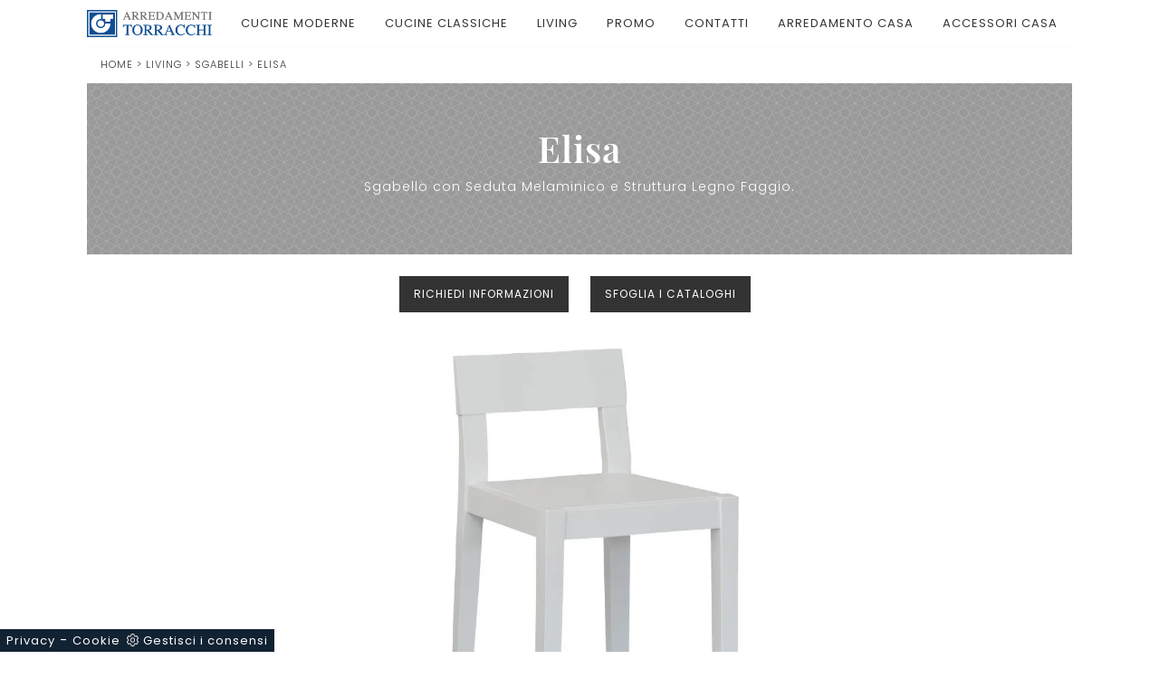

--- FILE ---
content_type: text/html; Charset=UTF-8
request_url: https://www.arredamentitorracchi.it/sgabelli-elisa
body_size: 29982
content:
<!doctype HTML>
<html prefix="og: http://ogp.me/ns#" lang="it">
  <head>
    <meta charset="utf-8">
    <title>Elisa</title>
    <script type="application/ld+json">
{
 "@context": "http://schema.org",
 "@type": "BreadcrumbList",
 "itemListElement":
 [
  {
   "@type": "ListItem",
   "position": 1,
   "item":
   {
    "@id": "http://www.arredamentitorracchi.it/living",
    "name": "Living"
    }
  },
  {
   "@type": "ListItem",
  "position": 2,
  "item":
   {
     "@id": "http://www.arredamentitorracchi.it/living/sgabelli",
     "name": "Sgabelli "
   }
  },
  {
   "@type": "ListItem",
  "position": 3,
  "item":
   {
     "@id": "http://www.arredamentitorracchi.it/sgabelli-elisa",
     "name": "Elisa"
   }
  }
 ]
}
</script>
    <meta name="description" content="Sgabello con Seduta Melaminico e Struttura Legno Faggio.
">
    <meta name="robots" content="index, follow">
    <!--<meta name="viewport" content="width=device-width, initial-scale=1, shrink-to-fit=no">-->
    <meta name="viewport" content="width=device-width, initial-scale=1, maximum-scale=1">
    <meta name="format-detection" content="telephone=no">
    <link rel="canonical" href="https://www.arredamentitorracchi.it/sgabelli-elisa">
    <meta property="og:title" content="Elisa">
    <meta property="og:type" content="website">
    <meta property="og:url" content="https://www.arredamentitorracchi.it/sgabelli-elisa">
    <meta property="og:image" content="https://www.arredamentitorracchi.it/img/1821/sgabelli-elisa_slit_1701318.webp">
    <meta property="og:description" content="Sgabello con Seduta Melaminico e Struttura Legno Faggio.
">

    <!-- INIZIO FAVICON E APPICON -->
    <link rel="apple-touch-icon" sizes="57x57" href="/1821/imgs/favicon/apple-icon-57x57.png">
    <link rel="apple-touch-icon" sizes="60x60" href="/1821/imgs/favicon/apple-icon-60x60.png">
    <link rel="apple-touch-icon" sizes="72x72" href="/1821/imgs/favicon/apple-icon-72x72.png">
    <link rel="apple-touch-icon" sizes="76x76" href="/1821/imgs/favicon/apple-icon-76x76.png">
    <link rel="apple-touch-icon" sizes="114x114" href="/1821/imgs/favicon/apple-icon-114x114.png">
    <link rel="apple-touch-icon" sizes="120x120" href="/1821/imgs/favicon/apple-icon-120x120.png">
    <link rel="apple-touch-icon" sizes="144x144" href="/1821/imgs/favicon/apple-icon-144x144.png">
    <link rel="apple-touch-icon" sizes="152x152" href="/1821/imgs/favicon/apple-icon-152x152.png">
    <link rel="apple-touch-icon" sizes="180x180" href="/1821/imgs/favicon/apple-icon-180x180.png">
    <link rel="icon" type="image/png" sizes="192x192"  href="/1821/imgs/favicon/android-icon-192x192.png">
    <link rel="icon" type="image/png" sizes="32x32" href="/1821/imgs/favicon/favicon-32x32.png">
    <link rel="icon" type="image/png" sizes="96x96" href="/1821/imgs/favicon/favicon-96x96.png">
    <link rel="icon" type="image/png" sizes="16x16" href="/1821/imgs/favicon/favicon-16x16.png">
    <link rel="manifest" href="/1821/imgs/favicon/manifest.json">
    <meta name="msapplication-TileColor" content="#ffffff">
    <meta name="msapplication-TileImage" content="/1821/imgs/favicon/ms-icon-144x144.png">
    <meta name="theme-color" content="#ffffff">
    <!-- FINE FAVICON E APPICON -->

    <link rel="preload" href="/@/js-css/css/b5/b51.min.css" as="style">
    <link rel="stylesheet" href="/@/js-css/css/b5/b51.min.css">
    <link rel="preload" href="/@/js-css/css/b5/b52.min.css" as="style">
    <link rel="stylesheet" href="/@/js-css/css/b5/b52.min.css">
    <link rel="preload" href="/@/js-css/css/b5/b53.min.css" as="style">
    <link rel="stylesheet" href="/@/js-css/css/b5/b53.min.css">
    <link rel="preload" href="/@/js-css/css/b5/b54.min.css" as="style">
    <link rel="stylesheet" href="/@/js-css/css/b5/b54.min.css">
    <link rel="preload" href="/@/js-css/css/b5/b55.min.css" as="style">
    <link rel="stylesheet" href="/@/js-css/css/b5/b55.min.css">
    <link rel="stylesheet" href="/@/js-css/css/swiper.min.css">
    <link rel="preload" as="style" href="/@/js-css/css/swiper.min.css">
    <link rel="stylesheet" href="/@/js-css/css/swiper.min.css">
    <link rel="preload" as="style" href="/@/js-css/css/swiper.min.css">

    <style>@font-face {   font-family: "Poppins";   src: url("/@/fonts/poppins/poppins-light.woff2") format("woff2"), url("/@/fonts/poppins/poppins-light.woff") format("woff"), url("/@/fonts/poppins/poppins-light.ttf") format("truetype");   font-style: normal;   font-weight: 300;   font-display: swap;  } @font-face {   font-family: "Poppins";   src: url("/@/fonts/poppins/poppins-regular.woff2") format("woff2"), url("/@/fonts/poppins/poppins-regular.woff") format("woff"), url("/@/fonts/poppins/poppins-regular.ttf") format("truetype");   font-style: normal;   font-weight: 400;   font-display: swap; } @font-face {    font-family: "Poppins";   src: url("/@/fonts/poppins/poppins-semibold.woff2") format("woff2"), url("/@/fonts/poppins/poppins-semibold.woff") format("woff"), url("/@/fonts/poppins/poppins-semibold.ttf") format("truetype");   font-style: normal;   font-weight: 600;   font-display: swap; } @font-face {    font-family: "Playfair Display";   src: url("/@/fonts/playfair_display/playfairdisplay-semibold.woff2") format("woff2"), url("/@/fonts/playfair_display/playfairdisplay-semibold.woff") format("woff"), url("/@/fonts/playfair_display/playfairdisplay-semibold.ttf") format("truetype");   font-style: normal;   font-weight: 600;   font-display: swap; }  /* Variabili Generali */ :root {--primary: #0d4e96; --white: #fff; --black: #333; --dark: #14110F; --gray-light: #cfd6da; --gray-sup-light: #f8f9fa; --gray-dark: #999; --gray-white: #f8f9fa; --red-sconto: #EE1E25; --green-pag: #111; --green-wp: #00bb2d;  --green-btn: #0d4e96;  --second:#0d4e96; --second-rgba:rgba(0, 183, 240,.85);  --blue: #163f75;} /*html {font-size: 10px;}*/ body { font-family: 'Poppins', sans-serif; /*font-family: 'Oxygen', sans-serif;*/ font-weight: 400; background: var(--white);color: var(--dark); max-width: 1920px; margin: 0 auto; overflow-x: hidden; font-size: 14px; letter-spacing: 1px;} :focus, a, a:focus, a:hover {outline: 0; text-decoration: none;} a, .a {color: var(--gray-dark); transition: all .5s linear;} a:hover, .a:hover { /*text-decoration: none!important;*/ color: var(--gray-dark);} p, .p { /* font-size: 1.4rem;color: var(--gray-sup-light);  */  font-weight: 300;} p > a {color: var(--primary); transition: all .5s linear; text-decoration: underline;} .h1, .h2, h1, h2 {font-family: 'Playfair Display', serif; font-weight: 600;  } .h3, .h4, .h5, .h6, h3, h4, h5, h6 {  font-family: 'Playfair Display', serif;  font-weight: 600;  } b, strong {  font-weight: 600; } .posAncor {position: absolute; top: -150px;} .c-1300 {max-width: 1300px!important;} .fa-search {background-image: url('/@/js-css/svg/search-w.svg'); background-repeat: no-repeat; background-position: center; background-size: 22px;} .fa-times {background-image: url('/@/js-css/svg/close-w.svg') !important;} @media(min-width: 1400px){   .container, .container-lg, .container-md, .container-sm, .container-xl, .container-xxl {max-width: 1600px;} } /* Stilo padding custom sito */ .paddingLR {padding-left: 5rem; padding-right: 5rem;} @media(max-width: 1600px){   .paddingLR {padding-left: 3rem; padding-right: 3rem;} } @media(max-width: 1280px){   .paddingLR {padding-left: 2rem; padding-right: 2rem;} } @media(max-width: 1024px){   .paddingLR {padding-left: 1rem; padding-right: 1rem;} } /* Fine Stilo padding custom sito */  @media(max-width: 767px){ /*	.h1Bread h1 { font-size: 26px !important;}*/ }  @media(max-width: 479px){   .laProssima {display: none!important;} }  @media(max-width: 410px){ /*  .navbar-brand img {width: 129px!important;}*/ /*  .hs-nav {height: 110px!important;}*/   .dropdown-toggle svg {width: 22px!important; height: 22px!important;}   .dropdown-toggle {padding: 0 .6rem!important;} }   td, th, thead, tr {padding: 0 10px;}  .bread { margin: 0; padding: 11px 15px 12px; background: var(--white); border-bottom: 1px solid var(--gray-sup-light); border-top: 1px solid var(--gray-sup-light);color: var(--black); font-size: 11px; } .bread a { text-decoration: none; color: var(--black); } .bread a:hover { color: var(--green-btn); } .ricalcoloHead {transition: all .3s ease-out;}  /*.topSez {  height: 22vh!important;  min-height: 22vh!important; }*/   .topSez{  background-size: 30%; }  @media(max-width: 1024px){ /*    .bread { padding-left: 2rem; padding-right: 2rem; }*/  /*	.topSez {  height: 15vh!important;  min-height: 15vh!important; }*/   .topSez{  background-size: 100%!important; }   .topSez p { display: none; } } .sliderHome_scroll{   bottom: 1.5rem!important; }  .bg-blue { background-color:var(--blue); }  /* BOTTONE TESTO TAG MULTIPLO */ .btnh {border-radius: 4px; display: inline-block; margin: 0 0.25em; overflow: hidden; padding: 24px 38px 24px 16px; position: relative; text-decoration: none; line-height: 1; border-radius: 0;} .btnh .btn-content {font-weight: 300; font-size: 1em; line-height: 1.2; padding: 0 26px; position: relative; right: 0; transition: right 300ms ease; display: block; text-align: left;} .btnh .icon {border-left: 1px solid #eee; position: absolute; right: 0; text-align: center; top: 50%; transition: all 300ms ease; transform: translateY(-50%); width: 40px; height: 70%;} .btnh:hover .icon { position: absolute; left: 49%; } .btnh .icon i {position: relative; top: 48%; transform: translateY(-50%);  background:url('/1070/imgs/right-arrow.svg') center center no-repeat; display:block;  width: 25px; height: 25px; } .btnh:after {content: ''; position: absolute; top: 0; bottom: 0; right: 0; left: 0; background-color: #ddd; opacity: 0; transition: opacity 300ms ease;} .btnh:hover .btn-content {right: 100%;} .btnh:hover .icon {border-left: 0; font-size: 1.8em; width: 100%;} .btnh:hover:after {opacity: 0.2;} .btnh.btn-alt-color {border-color: salmon; color: salmon;} .btnh.btn-alt-color .icon {border-left-color: salmon;} .btnh.btn-alt-color:after {background-color: salmon;} /* FINE BOTTONE TESTO TAG MULTIPLO */     @media (min-width: 320px) {     /*  h1,.h1{font-size:1.5rem!important;line-height:1.75rem!important;}   h2,.h2{font-size:1.35rem;line-height:1.5rem;}   h3,.h3{font-size:1.15rem;line-height:1.25rem;}   h4,.h4{font-size:1rem;line-height:1.25rem;}   h5,.h5{font-size:.75rem;line-height:1rem;}*/ } /* Medium devices (tablets, 768px and up) The navbar toggle appears at this breakpoint */ @media (min-width: 768px) {     /*  h1,.h1{font-size:2.25rem!important;line-height:2.5rem!important;}   h2,.h2{font-size:1.75rem;line-height:2rem;}   h3,.h3{font-size:1.5rem;line-height:1.75rem;}   h4,.h4{font-size:1.25rem;line-height:1.5rem;}   h5,.h5{font-size:1rem;line-height:1.25rem;}*/ } @media (min-width: 992px) {       /*  h1,.h1{font-size:2.5rem!important;line-height:2.75rem!important;}   h2,.h2{font-size:2rem;line-height:2.25rem;}   h3,.h3{font-size:1.75rem;line-height:2rem;}   h4,.h4{font-size:1.5rem;line-height:1.75rem;}   h5,.h5{font-size:1rem;line-height:1.25rem;}*/ } /* Large devices (desktops, 992px and up) */ /*@media (min-width: 1600px) {  h1,.h1{font-size:2.75rem!important;line-height:3rem!important;} h2,.h2{font-size:2rem;line-height:2.25rem;} h3,.h3{font-size:1.75rem;line-height:2rem;} h4,.h4{font-size:1.5rem;line-height:1.75rem;} h5,.h5{font-size:1.25rem;line-height:1.5rem;}*/ }    @media screen and (min-width: 768px) {    .swiper-container .swiper-slide h1, .swiper-container .swiper-slide p {     width: 50%;     color: #FFF;   } } @media (max-width: 768px) {   .swiper-home p { display: none!important; } }  .swiper-container {   width: 100%; }  .swiper-home {   height: 100%;  max-height: 1080px; }  .swiper-container .swiper-slide {   width: 100%;   height: 100%;   background-position: center center;   background-repeat: no-repeat;   background-size: cover; }  .swiper-container .swiper-slide p {   color: #FFF;   margin-bottom: 2%;   width:50%; }  .swiper-container .swiper-slide h1 {   display: inline-block;   color: #fff;   width:50%; } .swiper-container .swiper-slide p, .swiper-container .swiper-slide h1 {   width:45%; } @media screen and (max-width: 768px) {   .fixed-logo{left: 0px; top: 0px;  background: #fff; border-radius: 0px; padding: 10px 15px; width: 100%; }   .fixed-logo img { height: 40px; width: auto; }   .menu-button{ width:40px; height: 40px; right: 7px; top: 10px;}   .apri-menu .menu-wrap{ top: 0px; right: 0px;padding: 70px 15px;}   .swiper-home {  height: 50%; }   .swiper-container .swiper-slide p, .swiper-container .swiper-slide h1 {   width:100%; }   .bg-img { min-height: 300px; }   .position-menu-tag .navbar-right_tag li { width: 100%; border-bottom: 1px solid #dee2e6 !important;}   .position-menu-tag .navbar-right_tag li:last-child { width: 100%; border-bottom: 0px solid #dee2e6 !important;}   .position-menu-tag .navbar-right_tag li span{ width: 100%;  } }  @media(min-width: 1400px){   .container, .container-lg, .container-md, .container-sm, .container-xl, .container-xxl {max-width: 1600px;} }   /* stosaskills */ span.tag {   /* font-size: 1.5625rem; */      padding: 3rem 0;    color: #1c1c1c;    display: block;} .stosaskills .navbar-right_tag .dropdown_tag { width: 100%; margin: 0px 0px 15px 0px; padding: 1rem 0; background:transparent;} .stosaskills .navbar-right_tag .dropdown_tag span  { padding: 0;  cursor: default; } .stosaskills .navbar-right_tag .dropdown_tag:hover span { background: transparent;  } .stosaskills .navbar-right_tag .dropdown_tag span.dropdown-toggle  { cursor: default; padding: 0;   text-align: left;     font-size: 16px;    font-weight: 500;      color: var(--black)!important;  padding-bottom: 15px; display: block; } .stosaskills .navbar-right_tag .dropdown_tag span.info-label-small  { padding: 0;   text-align: left;   /*  font-weight: 500; */   font-size: 12px;    padding-bottom: 15px; min-height: 50px; display: block; color: black;} .stosaskills .navbar-right_tag .dropdown_tag .dropdown-menu_tag { list-style: none; border: 0; margin: 0; padding: 0!important; display: inline-block; position: relative; width: 100%; } .stosaskills .navbar-right_tag .dropdown_tag .dropdown-menu_tag li { float: left; margin: 0 21px 0 0;} .stosaskills .navbar-right_tag .dropdown_tag .dropdown-menu_tag li .tag_nometag_sefoto { display: grid; margin-bottom: 1rem; font-size: 12px;} .stosaskills .navbar-right_tag .dropdown_tag .dropdown-menu_tag li .tag_nometag_sefoto img{ width: 100%;} .tag_nometag_sefoto figure { order: -1; margin: 0 0 .5rem; } .stosaskills .navbar-right_tag{ border: 0; background:transparent; justify-content: left !important; flex-direction: column; } .stosaskills img { width: 100%; margin: 0;} .stosaskills figure{margin: 0 0 .5rem;} @media(max-width: 575px) {   .stosaskills .navbar-right_tag .dropdown_tag .dropdown-menu_tag li{  margin: 0 5px 0 0; } }   .cta--box { display:block; border:2px solid #ebebeb; color:#1c1c1c; background: var(--gray-white); padding:1rem; margin-bottom:1rem; transition:border-color .5s} @media(min-width:768px) {  .cta--box {  padding:2rem;  margin-bottom:2rem }  .cta--box:last-child {  margin-bottom:0 } } .cta--box:hover { border-color:#ccc; text-decoration:none} .cta--box:hover .cta__icon img { -webkit-animation-name:blip; animation-name:blip; -webkit-animation-duration:1s; animation-duration:1s; -webkit-animation-timing-function:ease-in-out; animation-timing-function:ease-in-out} .cta--box .cta__icon { color:#163f75; display:block} .cta--box .cta__icon img { height:64px; transform-origin:center} @media(min-width:768px) {  .cta--box .cta__icon {  margin-bottom:1rem } } .cta--box .cta__title { display:block} @media(min-width:768px) {  .cta--box .cta__title {  margin-bottom:1rem } } .cta--box .cta__more { display:none} .cta--box .cta__more:after { position:relative; display:inline-block; margin-left:5px; top:0; color:#bbb} .cta--box .cta__more:hover { color:#163f75} @media(min-width:768px) {  .cta--box .cta__more {  font-weight:500;  color:#163f75;  text-transform:uppercase;  display:block } } @-webkit-keyframes blip {  15% {   transform:rotateZ(-10deg)  }  50% {   transform:rotateZ(0)  }  85% {   transform:rotateZ(10deg)  } } @keyframes blip {  15% {   transform:rotateZ(-10deg)  }  50% {   transform:rotateZ(0)  }  85% {   transform:rotateZ(10deg)  } }  .bd-toc {     position: -webkit-sticky;     position: sticky;     top: 0rem;     height: calc(100vh - 0rem);     overflow-y: auto; }  .hs-nav {transition: top 0.3s;}   @media(max-width:540px) {   .bd-toc {     position: relative;     position: relative;     height: auto;   } }  /* SLIDER */ .slider-home {  height: 82vh; } .swiper-button-prev, .swiper-button-next{ width: 44px; height: 44px; line-height: 38px; top:85%; text-align: center; color: #FFF; border: 1px solid #e4e4e4; border-radius: 50%; cursor: pointer;transform: translateY(-50%); } .swiper-button-prev svg, .swiper-button-next svg {    position: absolute;    left: 20%;    top: 20%;    width: 60%;    height: 60%;} .swiper-button-prev .arrow, .swiper-button-next .arrow {    fill: #fff;} .swiper-pagination-bullet{background: #FFF;} .swiper-pagination-bullet-active{background: #FFF;} .swiper-button-prev, .swiper-button-next {background-image:none;} .swiper-container-fade .swiper-slide { background-size: cover;background-repeat: no-repeat;background-position: center center;left: 0 !important;} .textFigSli {    position: absolute !important;    top: 0;    left 15%;    right: 15%;    bottom: 5%;   width: 70%; z-index: 11 !important;    color: #FFF; text-align: center;} .swiper-slide h3 a { color:#FFF!important;text-align:center!important; } .swiper-slide .h1 a { text-align:center!important;  font-size:3rem!important;line-height:3rem!important;  text-transform: uppercase; font-weight: 700; color: #FFF!important; } .slider-home .swiper-container { height: 100%; /* width: 85vw; */ /*max-width: 1632px;*/ } .slider-sezione .swiper-container {  width: 100%; height: 100%; /*max-width: 1632px;*/ } .mask-map {  width: 100%; height: 100%; position:absolute;} .info-label-small { text-transform: none; min-height: 40px; max-width: 150px; display: block; text-align: left;       font-size: 13px;    font-weight: 400;    font-stretch: normal;    font-style: normal;    line-height: normal;    letter-spacing: normal;    color: #FFF;} .sistemi-apertura span.info-label-small { text-transform: none; max-width: 330px; display: block; text-align: left;       font-size: 13px;    font-weight: 400;    font-stretch: normal;    font-style: normal;    line-height: normal;    letter-spacing: normal;    color: black;} .sistemi-apertura div.col-12{margin-bottom: 1rem;} /* .page_nav {list-style: none; padding: 0; margin: 0; justify-content: right; display:flex;} .page_nav li{margin-left: -1px;} .page_nav li:first-child a { border-top-left-radius: 0rem; border-bottom-left-radius: 0rem;} .page_nav li:last-child a { border-top-right-radius: 0rem; border-bottom-right-radius: 0rem; } .page_nav li a{padding:8px 16px;    border: 1px solid #dee2e6;} .page_nav li a:hover, .pag_attivo { background-color:#114178;color:#FFF!important;padding:8px 16px; border: 1px solid #114178 !important;} */ .swiper-container-horizontal > .swiper-pagination-bullets, .swiper-pagination-custom, .swiper-pagination-fraction{ bottom:25px;} .link_slider { width: 100%; height: 100%; position:absolute; z-index:12; }  .pag-nav .page_nav{ margin-bottom: 2rem; margin-top: 2rem; }  @media (min-width: 320px) {     .slider-sezione .swiper-container{  width:  100%; height: 100%; }   .slider-home .swiper-container { height: 100%; width:  100%;} } /* Medium devices (tablets, 768px and up) The navbar toggle appears at this breakpoint */ @media (min-width: 768px) {     .slider-sezione .swiper-container{  width:  100%; height: 100%; }   .slider-home .swiper-container { height: 100%; width:  100%;} } @media (min-width: 992px) {       .slider-sezione .swiper-container{  width:  100%; height: 100%; }   .slider-home .swiper-container { height: 100%; width:  100%;} } /* Large devices (desktops, 992px and up) */ @media (min-width: 1600px) {    .slider-sezione .swiper-container{  width: 100%; height: 100%; }   .slider-home .swiper-container { height: 100%; width: 100%;} }  /* SLIDER */ .ext-btn { display:inline-block; font-weight:400; border:2px solid #163f75; background-color:var(--white); font-size: 14px;  color: #163f75!important; text-transform:uppercase;   padding: 10px 15px; letter-spacing:1px; position:relative; transition:all .25s ease-in-out; max-width:400px; margin:auto; text-align:center} .ext-btn:hover {    background-color: #163f75;    color: var(--white)!important;    text-decoration: none; border:2px solid var(--white)} .ext-btn-2 { display:inline-block; font-weight:400; border:2px solid #163f75; background-color:#163f75; color:#fff!important; text-transform:uppercase; padding:8px 20px; letter-spacing:1px; position:relative; transition:all .25s ease-in-out; margin:auto; text-align:center;    font-size: 1rem;} .ext-btn-2:hover {    background-color:  var(--white);    color: #163f75!important;    text-decoration: none;} .ext-btn-3 { display:inline-block; font-weight:400; border:2px solid #97c023; background-color:#97c023; color:#fff!important; text-transform:uppercase; padding:8px 20px; letter-spacing:1px; position:relative; transition:all .25s ease-in-out; margin:auto; text-align:center;    font-size: 1rem;} .ext-btn-3:hover {    background-color:  var(--white);    color: #97c023!important;    text-decoration: none;}   .textInfoHome {text-align: center;} .textInfoHome p {  margin: 0 auto; text-align: center;} .textInfoHome p strong {font-weight: 500; text-decoration: underline;} .textInfoHome a {position: relative; display: inline-flex; align-items: center; justify-content: center; padding: 1rem 2rem; border: 1px solid var(--gray-light); font-size: 14px;  font-weight: 500; letter-spacing: .01em; transition: border .3s; margin-top: 1rem; cursor: pointer;background: var(--white);} .textInfoHome .txtInfoHome {color: var(--black); text-transform: uppercase; z-index: 1; transition: color .3s;} .textInfoHome .iconInfoHome {fill: var(--primary); z-index: 1; transition: fill .3s;} .textInfoHome .iconInfoHome svg {width: 25px; height: 25px; margin-top: 5px; margin-right: 18px;} .textInfoHome a::before {content: ""; position: absolute; left: 0; top: 0; width: 0; height: 100%; background-color: var(--primary); transition: width .3s;} .textInfoHome a:hover {border: 1px solid var(--primary);} .textInfoHome a:hover::before {width: calc(100% + 1px);} .textInfoHome a:hover .txtInfoHome {color: var(--white)!important;} .textInfoHome a:hover .iconInfoHome {fill: var(--white)!important;}  .navbar-nav{text-transform:capitalize;}  </style> 
    <style>.menu-tag.menu-tag__btn .navbar-right_tag .dropdown_tag span.dropdown-toggle{  color: var(--white);  padding-bottom: 10px!important; display: block; font-weight: 500; }.menu-tag.menu-tag__btn .navbar-right_tag { display: inline-block; margin: 0 auto; list-style: none; text-align: left; position: relative;   z-index: 11; padding-bottom: 0px!important; }.menu-tag.menu-tag__btn .navbar-right_tag .dropdown_tag { display: table-cell;   padding: 10px 0px; margin: 0 5px; position: relative;  }.menu-tag.menu-tag__btn .navbar-right_tag .dropdown-menu_tag { z-index:100; list-style: circle; list-style-position: inside; font-size: 15px; width: 100%; text-align: left;  padding: 0px 0; border-radius: 0px; min-width: 150px;  }.menu-tag.menu-tag__btn .navbar-right_tag .dropdown_tag .dropdown-menu_tag{	margin:0!important;}.menu-tag.menu-tag__btn .navbar-right_tag .dropdown-toggle::after { display: none;} .menu-tag.menu-tag__btn .navbar-right_tag .dropdown_tag:hover .dropdown-menu_tag { display: block;}.menu-tag.menu-tag__btn .navbar-right_tag .dropdown_tag a { text-decoration: none; color: inherit;}.menu-tag.menu-tag__btn .navbar-right_tag .dropdown-menu_tag li { display: inline-block;   }.menu-tag.menu-tag__btn .dropdown-menu_tag a { border-radius: 0px;}.menu-tag.menu-tag__btn .navbar-right_tag .dropdown-menu_tag a {   color: var(--white); transition: all 0.5s linear; font-size: 13px; padding: .8rem 1.5rem; display: block; font-weight: 400; line-height: 1.2; text-align: left; border: 0px solid var(--black);  border-radius: 0;}.menu-tag.menu-tag__btn .navbar-right_tag .dropdown-menu_tag a .contamarca { display: none; }.menu-tag.menu-tag__btn .navbar-right_tag .dropdown-menu_tag a{ display: none; }.menu-tag.menu-tag__btn .navbar-right_tag .dropdown-menu_tag a.tag_attivo{background: transparent!important;   display: block; color: var(--white)!important; position: relative; text-transform: capitalize; text-decoration: underline; }.menu-tag.menu-tag__btn .navbar-right_tag .dropdown-menu_tag a.tag_attivo::before{  content: '°'; position: absolute; left: .4rem; top: .8rem; font-size: 20px; }.menu-tag.menu-tag__btn .navbar-right_tag .dropdown-menu_tag li:hover a {  background: transparent;  text-decoration: none; color: var(--primary) !important;}@media(max-width: 991px){  .menu-tag.menu-tag__btn .navbar-right_tag .dropdown_tag {    display: block;  }}.selettore_tag_dinamico .dropdown-menu_tag { list-style: circle; list-style-position: inside; font-size: 15px; width: 100%; text-align: left; padding: 0px 0; border-radius: 0px; min-width: 150px; }.selettore_tag_dinamico .dropdown-menu_tag li { display: inline-block; }.selettore_tag_dinamico .dropdown-menu_tag li a { position: relative; background: transparent!important;  color: var(--white); transition: all 0.5s linear; font-size: 13px; text-transform: capitalize; text-decoration: underline; padding: .8rem 1.5rem; display: block; font-weight: 400; line-height: 1.2; text-align: left; border: 0px solid var(--black);  border-radius: 0;}.selettore_tag_dinamico .dropdown-menu_tag li a::before {  content: '°'; position: absolute; left: .4rem; top: .8rem; font-size: 20px; background: transparent!important;}.selettore_tag_dinamico .dropdown-menu_tag li a:hover { background: transparent!important;  text-decoration: none; color: var(--primary) !important;}/* Inizio CSS Sezione */.topSez {/*height: 25vh; min-height: 25vh;*/ overflow: hidden; position: relative; background-image: url('/1821/imgs/texture.svg'); background-repeat:repeat;background-size: 30%;   background-color: var(--gray-dark);}.row_topSez {display: flex; height: 100%; position: relative; align-items: center;}.topSez img {pointer-events: none; position: absolute; height: 100%; width: 100%; object-fit: cover; transform: scale(1.06);}.row_topSez::after {content: ''; position: absolute; top: 0; left: 0; right: 0; bottom: 0; /*background-color: var(--gray-sup-light); */}.topSez .h1Bread {z-index: 10;}.topSez h1 {  color: var(--white);  }.topSez p {color: var(--white);}.topSez a {color: var(--gray);}.topSez a:hover {color: var(--black);}.descrizione {font-size: 14px!important;}.topSez .bread {  color: var(--black);}/* Inizio CSS Prodotto */.bgTag {background-color: var(--gray-sup-light); color: var(--black);}.prec-suc {width: 30px!important; height: 30px!important;}.ricInfsfoCat a {font-size: 12px; text-transform: uppercase; color: #fff; border: solid 1px #333; background: var(--black);   padding: 10px 15px; display: inline-block;}.ricInfsfoCat a:hover { background: var(--blue); color: var(--white);}/*.ricInfsfoCat a {text-transform: uppercase; color: #fff; border: solid 1px #333; background: var(--black);   padding: 10px 15px; display: inline-block;}.ricInfsfoCat a:hover { background: var(--blue); color: var(--white);}*/.ancorella {display: block; margin-top: -70px; position: absolute;}.ancorellaCat {display: block; margin-top: -50px; position: absolute;}.bgGrey {background: rgb(238,238,238);}.bgGreySpec {background: rgb(255,255,255); background: -moz-linear-gradient(180deg, rgba(255,255,255,1) 35%, rgba(238,238,238,1) 100%); background: -webkit-linear-gradient(180deg, rgba(255,255,255,1) 35%, rgba(238,238,238,1) 100%); background: linear-gradient(180deg, rgba(255,255,255,1) 35%, rgba(238,238,238,1) 100%); filter: progid:DXImageTransform.Microsoft.gradient(startColorstr="#ffffff",endColorstr="#eeeeee",GradientType=1); }.bgForm {background-color: var(--black);}.titInteresse {text-align: center;  margin-bottom: 15px;}.ricalcoloHead {transition: all .3s ease-out;}.navbar-tag-schedina li a {  margin: .25rem; display: inline-block; padding: .5rem 1rem; border: solid 1px var(--black); text-transform: capitalize; transition: all .4s linear;}.dropdown-menu_tag {list-style: none; padding: 0;}.dropdown-menu_tag li {display: inline-block;}.dropdown-menu_tag li a {  margin: .25rem; display: inline-block; padding: .5rem 1rem; border: solid 1px var(--black); text-transform: capitalize; transition: all .4s linear;}.navbar-tag-schedina li a:hover {background-color: var(--blue); color: var(--white)!important;}.dropdown-menu_tag li a:hover {background-color: var(--blue); color: var(--white)!important;}.controlloPrezziPresenti:empty {display: none!important;}@media(max-width: 1024px){	.topSez p { display: none; }}/* Fine CSS Prodotto *//* Inizio CSS Prodotto */.prec-suc {width: 30px; height: 30px;}/*.ricInfsfoCat a {text-transform: uppercase; color: #fff; border: solid 1px #333; background: #333; padding: 8px 15px; display: inline-block;}*/.ancorella {display: block; margin-top: -70px; position: absolute;}.ancorellaCat {display: block; margin-top: -50px; position: absolute;}.bgGrey {background: rgb(238,238,238);}.bgGreySpec {background: rgb(255,255,255); background: -moz-linear-gradient(180deg, rgba(255,255,255,1) 35%, rgba(238,238,238,1) 100%); background: -webkit-linear-gradient(180deg, rgba(255,255,255,1) 35%, rgba(238,238,238,1) 100%); background: linear-gradient(180deg, rgba(255,255,255,1) 35%, rgba(238,238,238,1) 100%); filter: progid:DXImageTransform.Microsoft.gradient(startColorstr="#ffffff",endColorstr="#eeeeee",GradientType=1); }.bgForm {background-color: var(--gray-white);}.titInteresse {text-align: center; margin-bottom: 15px;}.ricalcoloHead {transition: all .3s ease-out;}.navbar-tag-schedina  { justify-content: center; }.navbar-tag-schedina li a {font-size: 12px; margin: .25rem; display: inline-block; padding: .8rem 1.5rem; border: solid 1px var(--black);background:var(--white); text-transform: capitalize; transition: all .4s linear;}.navbar-tag-schedina li a:hover {background-color: var(--black); color: var(--white)!important;}/* Fine CSS Prodotto */</style>
    <style>.formEcom{margin-bottom:0px; background-color:#fff;}#top_brands_container{font-family: 'Roboto', sans-serif; color:#333; font-size:16px;}#topBrands{padding:10px; background-color:#970013; color:#fff; font-family: Georgia, "Times New Roman", Times, serif; font-style:italic;}.div_prezzo{margin-top:15px; padding:0px 15px; text-align:center;}.prezzo{color: #a80c0d; font-size: 24px;}.iva_inclusa{padding-bottom: 10px; font-weight:200; font-size: 13px; color:#999; margin: 10px 15px; border-bottom:1px solid #e0e0e0; text-align:center;}.invece_di{font-weight:200; padding:0px 15px; margin-top:10px; font-size: 13px; color:#999; text-align:center;}.risparmi{margin:0px 15px; margin-top:10px; color:#666; font-weight:300; text-align:center;}.prodotto_da{font-size: 14px; padding:0px 15px; margin-top:15px; color:#666; font-weight:300; padding-bottom:15px;}.prodotto_da a{color:#999999; text-decoration:none; font-weight:400;}.prodotto_da2 {background-color:#f7f7f0; padding: 0px 0 20px; text-align: center;}.prodotto_da2 a{color: #fff; background-color: #003978; transition: all .4s linear; text-transform:uppercase; padding:8px 10px; cursor: pointer; border-radius: 5px; font-size:14px;}.prodotto_da2 a:hover{background-color: #333; text-decoration: none;}.prodotto_da1{font-size: 14px; padding:0px 15px; margin-top:15px; color:#666; font-weight:300; padding-bottom:15px; background-color:#f7f7f0;}.prodotto_da1 a{color: #003978; text-decoration:none; font-weight:400; align-items: center; display: flex;}.prodotto_da1 svg {max-width: 20px; max-height: 20px; display: inline-block;}.prodotto_da1 span {display: inline-block; padding-left: 5px;}.seleziona_finiture{padding:0px 15px; margin-top:30px; padding-bottom:10px; font-size: 12px; /*border-bottom:1px solid #e0e0e0;*/}#finiture{background-color:#f7f7f0; padding:0px 15px; padding-top:10px;}#title{font-style:italic; padding-top:10px; margin-bottom:20px; font-family: Georgia, "Times New Roman", Times, serif; text-transform: capitalize; color:#E3001B;}.nome_variante{text-transform:uppercase; font-size:12px; margin-top:10px; margin-bottom:10px;}.variante_li{padding:0px; margin:0px;}.variante_li li{list-style:none; display:inline-block; margin-right:10px; margin-bottom:10px;}.variante_li label{float:left; border:1px solid #e0e0e0;}.variante_li li img{cursor:pointer; width:82px; height:82px;}.variante_li li input{visibility:hidden; position:absolute;}#reset{margin:20px 0px;}#reset a{padding:5px 10px; background-color:#999999; color:#fff; text-decoration:none; transition: all 0.3s ease-in-out 0s;}#reset a:hover{background-color:#333333;}.aggiungi_al_carrello{text-transform:uppercase; padding:8px 10px; background-color:#E70D5D; color:#fff; border:none; margin-bottom:20px; cursor:pointer; transition:all 0.3s ease-in-out 0s; width:100%; border-radius: 5px; font-size:14px;}.aggiungi_al_carrello[disabled] {background-color:#333;}.aggiungi_al_carrello:hover{background-color:#333333;}#textShippingDisclaimer{padding:0px 15px; font-size: 12px; padding-bottom:15px; background-color:#f7f7f0;}/* Inizio CSS Menù/Navbar */#back-top {  padding-left: 6rem;  padding-right: 6rem;}/* Icona Burger Menù */.first-button {border: 0;  padding: 0;}.animated-icon1 {  z-index: 100002; width: 22px; height: 22px; position: relative; margin: 0px; -webkit-transform: rotate(0deg);-moz-transform: rotate(0deg);-o-transform: rotate(0deg);transform: rotate(0deg);-webkit-transition: .5s ease-in-out;-moz-transition: .5s ease-in-out;-o-transition: .5s ease-in-out;transition: .5s ease-in-out;cursor: pointer;}.animated-icon1 span{display: block;position: absolute;height: 2px;width: 100%;border-radius: 9px;opacity: 1;left: 0;-webkit-transform: rotate(0deg);-moz-transform: rotate(0deg);-o-transform: rotate(0deg);transform: rotate(0deg);-webkit-transition: .25s ease-in-out;-moz-transition: .25s ease-in-out;-o-transition: .25s ease-in-out;transition: .25s ease-in-out;}.animated-icon1 span {background: var(--black);}.animated-icon1 span:nth-child(1) {top: 0px;}.animated-icon1 span:nth-child(2) {top: 8px;}.animated-icon1 span:nth-child(3) {top: 16px;}.animated-icon1.open span {background: var(--black);}.animated-icon1.open span:nth-child(1) {top: 10px;-webkit-transform: rotate(135deg);-moz-transform: rotate(135deg);-o-transform: rotate(135deg);transform: rotate(135deg);}.animated-icon1.open span:nth-child(2) {opacity: 0;left: -60px;}.animated-icon1.open span:nth-child(3) {top: 10px;-webkit-transform: rotate(-135deg);-moz-transform: rotate(-135deg);-o-transform: rotate(-135deg);transform: rotate(-135deg);}/* Stile Navbar */.hs-nav { /* height: 8.75rem; */ transition: background .4s linear, top .2s linear, height .3s linear; position: sticky; top: 0; background: transparent; transition: all .3s ease-out; z-index: 10000; padding: 0; max-width: 1920px;}.dropdown-toggle::after {display: none;}.dropdown-toggle {color: var(--white)!important; font-size: 1rem;  transition: color .3s; display:block;}.navbar .dropdown:hover .dropdown-menu {display: block!important;}.dropdown-item {  background: transparent; font-weight: 500!important; font-size: 12px !important;   color: var(--black) !important;}.hs-nav.chiara {background: var(--white);}.hs-nav.chiara .dropdown-toggle {color: var(--black)!important;}.hs-nav.chiara .nav-link.dropdown-toggle {color: var(--black)!important;}.margNav {padding-top: 0;}/* Modifica Navbar Full Screen *//*#navbarNavDropdown.open {top: 0!important; height: auto;}#navbarNavDropdown.open.absolute {position: absolute!important;}*/@media(min-width: 1200px){/*.navbar-nav .nav-link {padding-left: 1rem!important; padding-right: 1rem!important;}*/}@media(max-width: 1024px){.hs-nav {padding-left: 2rem; padding-right: 2rem;}}@media(max-width: 991px){.hs-nav {padding-left: .5rem; padding-right: .5rem;  }}/* Inizio CSS Menu/Navbar */.dropdown-toggle::after{display: none;}.dropdown:hover .dropdown-menu{display: block !important;}.dropdown-menu{border-radius: 0px; margin-top: 0px;  box-shadow: 0 .25rem .25rem rgba(0,0,0,.175) !important;}.nav-item{padding: 0px 8px;}/*.nav-item:last-child{padding-right: 0px;}*/.nav-link{text-align:left; color: #fff !important; font-size: 13px; text-transform: uppercase; font-weight: 500;}/*.navbar-brand img{width: 200px;}*/.navbar-nav {align-items: center !important; }.navbar-brand span {text-transform: uppercase; font-size: 26px; letter-spacing: -1px;}.navbar-brand span .firstLetter {font-size: 70px; vertical-align: middle; display: inline; padding: 0; margin: 0;}.navbar-brand span span {font-size: 16px; margin-top: -45px; display: block; padding-left: 38px; letter-spacing: 0;}.dropdown-item:focus, .dropdown-item:hover{color: #1e2125 !important; background-color: #e9ecef;}.menu-wrap { position: fixed; top: 0; bottom: 0; right: 0; width: 100%; z-index: 1000; background: var(--dark); -webkit-transform: translateX(100%); -ms-transform: translateX(100%); -o-transform: translateX(100%); transform: translateX(100%); -webkit-transition: all .6s ease; -o-transition: all .6s ease; transition: all .6s ease; overflow-y: scroll; }.open-menu .menu-wrap { -webkit-transform: translateX(0); -ms-transform: translateX(0); -o-transform: translateX(0); transform: translateX(0); }.menu .navbar-nav {overflow-x: hidden;overflow-y: auto;-webkit-overflow-scrolling: touch;overflow-scrolling: touch;width: 100%;  padding: 7.5rem 2rem 2rem 2rem;  margin: 0;  font-weight: 500;  float: left; /* border-bottom: 1px solid #e5e5e5;  border-top: 1px solid #e5e5e5;  counter-reset: li-count;*/}.menu .navbar-nav li {  display: block;  width: 100%;}.menu .navbar-nav a {  /*font-size: 2rem;*/  font-weight: 600;  white-space: normal;}.dropdown-toggle::after {  display:none;}.dropdown-menu {  border:0;   /*  padding: .5rem 1rem; */}.dropdown:hover .dropdown-menu {  display: block!important;}.sliderHome_scrollText { font-size: 1.3rem!important; }@media (min-width: 576px) {  .menu-wrap {  width: 75%;  }}@media (min-width: 768px) {  .menu-button {    position: absolute; right:0;  background:transparent;  }.fixed-logo {    position: absolute;    left: 140px;    top: 60px;  }.fixed-logo img {    height:72px;  }.menu-wrap {  width: 50%;  }}@media (min-width: 991px) {  .menu-wrap {  width: 35%;  }}.navbar-brand {  padding: 0; }@media (max-width: 991px) {  #back-top {    padding-left: 3rem;    padding-right: 3rem;  }.menu .navbar-nav a {       font-weight: 600;  }.navbar-brand img{ width: 150px; height: auto;   }}@media (max-width: 767px) {  #back-top {    padding-left: 2rem;    padding-right: 2rem;  }.menu .navbar-nav a {      font-weight: 600;  }.cercaMenu {  padding: 15px!important;}}@media (max-width: 576px) {  #back-top {    padding-left: 1rem;    padding-right: 1rem;  }.menu .navbar-nav a {       font-weight: 600;  }.menu .navbar-nav .dropdown-menu a{    font-size: 1.25rem!important; }.menu-wrap {  width: 85%;  }.cercaMenu {  padding: 15px!important;}.cercaMenu svg {width: 16px!important; height: 16px!important; }}.dropdown-toggle svg {width: 25px; height: 25px; fill: #fff;}.allinealo svg {margin-top: 4px;}.okRic1 {width: 42%; margin: 0 auto!important;}.okRic1 .cerca_navbar {width: 100%;}.cerca_navbar .fa-search {line-height: 0; padding: 10px 30px 10px 15px;   background-color: var(--gray-dark); color: #fff; border-top-right-radius: 20px; border-bottom-right-radius: 20px;}#search-box {width: calc(100% - 45px)!important;  font-size: 14px;  font-weight: 300; }#search-box::placeholder {  color: var(--dark)!important;  font-size: 14px;  font-weight: 300;  }#search-box2 {width: calc(100% - 45px)!important;}.searchResult {top: 85px!important;}.searchResult2 {top: 125px!important;}.okRic2 {padding-top: 5px; padding-bottom: 10px;}.no_list {list-style: none; display: inline-block; vertical-align: middle;}@media(max-width: 650px){.icoTel {display: none!important;}}@media(max-width: 585px){.icoNews {display: none!important;}/*.dropdown-toggle {font-size: 1.3rem;}*/ .box-social-head svg { width: 16px!important; height: 16px!important; margin-left: 5px!important; fill: var(--black) !important;}}/* Fine CSS Menù/Navbar */.navbar-toggler:focus {  text-decoration: none;  outline: 0;  box-shadow: none;}/* RICERCA */.cerca_navbar {  margin: 0 15px;  z-index: 100;  /*width: 800px;*/  justify-content: end;  display: flex;  /*   margin-bottom: 15px; */}#search-box { border: 0!important;  font-weight: 300;  border-top-left-radius: 0px; border-bottom-left-radius: 0px;width: calc(100% - 45px)!important;  border-radius: 0!important;  text-align: left!important;  background-color: var(--gray-white)!important; color: var(--dark)!important; }#search-box2 {  width: calc(100% - 45px)!important;  border-radius: 0!important;  text-align: left!important;}#ricerchina{ position:absolute; left:0; right:0;top:100%; }.searchResult {top: 100%!important;}@media(max-width: 991px){.cerca_navbar {    margin: 0px!important;    width: 100%;  }.nav-item{ width: 100%; text-align: left;     padding: 15px 0px 10px 0px;    border-top: 1px solid #efefef;}.nav-link{text-align: left;   font-weight: 600;}.navbar-nav .dropdown-menu{display:block;}}.ricerchina {margin-top: -4px;}.risultatiDestra li a p { color: var(--dark)!important; font-size: 14px!important; font-style: normal!important; padding: .5rem 1.5rem!important;}.risultatiSinistra li a { color: var(--dark)!important; font-size: 1rem!important; text-align:left!important;}.fa-search{ background-image: url(/@/js-css/svg/loupe-w.svg); background-repeat: no-repeat; background-position: center center;background-size: 50% 50%;}.fa-times{ background-image: url(/@/js-css/svg/close-w.svg); background-repeat: no-repeat; background-position: center center;background-size: 50% 50%;}.cercaMenu svg {width: 20px; height: 20px; fill: var(--dark); margin-top: 0px;}.cercaMenu { padding:15px; cursor: pointer; background: none; border: none;}.cercaMenu:focus {outline: none;}.cerca_navbar {padding-bottom: 0px; text-align: center;margin: 0px!important;  }#search-box {width: calc(100% - 41px)!important;}.cerca_navbar .fa-search {line-height: 0; padding: 10px 30px 10px 15px; background-color: var(--primary); color: var(--dark); border-radius: 0px; border-bottom-right-radius: 0px;}.searchResult {/*top: calc(100% - 0rem)!important;width: calc(100% - 75px)!important;*/ left:0!important;right:0!important;}@media(max-width: 991px){#search-box {width: calc(100% - 45px)!important;}.cercaMenu {margin-top: -5px;}.searchResult{left:0!important;right:0!important;}}.box-social-head a {text-decoration: none;}.box-social-head svg { width: 20px; height: 20px; margin-left: 12px; fill: var(--black) !important;}/* Inizio CSS Footer */footer {background: var(--gray-sup-light);}.box-grey-home5 {   color: var(--black);}.infoAz p,.infoAz p a {margin: 0; text-align: center; font-size: 11px; line-height: 21px; letter-spacing: .2px;}.social p {margin: 0; text-align: center;}.social svg {width: 16px; height: 16px; fill: var(black); transition: all .8s linear;}.social a {padding: 0 10px;}.social a:hover svg {fill: var(--black);}.go-top {background: var(--gray-dark); /*box-shadow: 1px 1.73px 12px 0 rgba(0,0,0,.14),1px 1.73px 3px 0 rgba(0,0,0,.12); */ transition: all 1s ease; bottom: 45px; right: 1em; display: none; position: fixed; width: 40px; height: 40px; line-height: 45px; text-align: center; z-index: 100; border-radius: 50%;}.go-top:hover{background-color:var(--primary)!important;}.go-top svg {width: 20px; margin-top: -8px; height: 20px; transition: all .8s linear; fill: var(--white);}.go-top:hover svg {fill: #f8f8f8;}.telMob {background: var(--green-wp); box-shadow: 1px 1.73px 12px 0 rgba(0,0,0,.14),1px 1.73px 3px 0 rgba(0,0,0,.12); transition: all 1s ease; bottom: 45px; left: 1em; position: fixed; width: 40px; height: 40px; line-height: 36px; text-align: center; z-index: 100; border-radius: 50%;}.telMob:hover{background-color:var(--dark)!important;}.telMob svg {fill: var(--white); width: 20px; height: 20px;}.linkFoot,.linkFoot1 {text-align: left; margin-bottom: 5px; font-weight: 300;}.h6Foot h6{text-transform: uppercase; letter-spacing: 1px; font-weight: 600;}.box-social-contatti1 a{ text-decoration:none;}.box-social-contatti1 svg {width: 20px; height: 20px; margin-left: 12px; fill: var(--black)!important;}.tit1-home2 h4 {font-weight: 300; color: var(--black);}.tit1-home2 p, .tit1-home2 a {font-weight: 300;}.box-grey-home5 p {color: var(--gray); margin-bottom: .5rem;}.box-grey-home5 a {color: var(--gray); transition: all .3s linear; font-size: 14px; font-weight: 300;margin-bottom: .5rem;}.box-grey-home5 a:hover {color: var(--primary); }.linkFoot a {display: block; margin-bottom: .5rem;}/*.linkFoot a:first-child {text-transform: uppercase; font-weight: 500;}*/&*.linkFoot1 p {font-size: 1.35rem;}.footLastSmall a {font-size: 1rem;}*/@media(max-width: 767px){  .linkFoot, .last-foot {padding: 15px 0px; padding-top: 0;text-align:center;}.box-social-contatti1 svg {width: 16px; height: 16px; margin-left: 10px; fill: var(--black)!important;}}.credit img{height:22px;padding-bottom:2px;}.credit p{ display:inline; margin:0;}.credit{margin:auto;display:block;}/*@media(min-width: 992px){.credit{float:right;}}*//* Inizio CSS Form Contatti */.grecaptcha-badge {display: none!important;}.smallTerms {font-size: 12px!important;}.smallTerms a{font-size: 12px!important;}.form-control:focus {  box-shadow: 0 0 0 .25rem #cee002; border-color: none; }.bg-dots {   background: url(/1346/imgs/dots-dark2.webp) 0 0 repeat !important; }/* Stilo pezzo informazioni con pulsante */.textInfoHome {text-align: center;}.textInfoHome p {  margin: 0 auto; text-align: center;}.textInfoHome p strong {font-weight: 500; text-decoration: underline;}.textInfoHome button {position: relative; display: inline-flex; align-items: center; justify-content: center; padding: 1rem 2rem; border: 1px solid var(--gray-light); font-size: 14px;  font-weight: 500; letter-spacing: .01em; transition: border .3s; margin-top: 1rem; cursor: pointer;background: var(--white);}.textInfoHome .txtInfoHome {color: var(--black); text-transform: uppercase; z-index: 1; transition: color .3s;}.textInfoHome .iconInfoHome {fill: var(--primary); z-index: 1; transition: fill .3s;}.textInfoHome .iconInfoHome svg {width: 25px; height: 25px; margin-top: 5px; margin-right: 18px;}.textInfoHome button::before {content: ""; position: absolute; left: 0; top: 0; width: 0; height: 100%; background-color: var(--primary); transition: width .3s;}.textInfoHome button:hover {border: 1px solid var(--primary);}.textInfoHome button:hover::before {width: calc(100% + 1px);}.textInfoHome button:hover .txtInfoHome {color: var(--white)!important;}.textInfoHome button:hover .iconInfoHome {fill: var(--white)!important;}.form-control {  font-size: 13px; border: 0; border-radius: 0; border-bottom: 1px solid var(--black); padding: .65rem; font-weight: 300; background: var(--gray-white); color: var(--black); }.form-control:focus { box-shadow: none;  border-color: var(--gray);}.form-control::placeholder {  color: var(--black);  opacity: 1;    border-bottom: 0px solid var(--black);}.form-control:focus::placeholder {  color: #000;  opacity: 1;    border-bottom: 0px solid var(--black);}/*select:invalid {color: #c4c8cc;}*/.form-check {padding-top: 8px; padding-bottom: 4px; text-align: center;}.form-check-label { font-size: 14px; }.form-check-input[type="checkbox"] { margin-right: .5em;border-radius:0;border:2px solid #333!important; width: 1.5em; height: 1.5em; margin-top: .15em;}.form-check-input:checked {  background-color: #0d6efd;  border-color: #0d6efd;}.domanda h4 {text-transform: uppercase; font-size: 1.2rem; text-decoration: underline; margin-bottom: 10px; margin-top: 20px;}.domanda label {font-size: 1.4rem;}.bg-primary {  background-color: var(--primary) !important;}/* Fine CSS Form Contatti */</style>

  <script src="/@/essentials/gtm-library.js"></script>
<script src="/@/essentials/essential.js"></script>
<script src="/@/essentials/facebookv1.js"></script>

<!-- script head -->
<script>
function okEssentialGTM() {
  const gAdsContainer = '##_gtm_container##',
        gAdsInitUrl = '##_gtm_init_config_url##',
        gAdsEveryPageContainer = '',
        gAdsTksPageContainer = '';

  if (gAdsContainer && gAdsInitUrl) {
//    gtmInit(gAdsInitUrl, gAdsContainer);
    gtmEveryPageContainer && gtmEveryPage(gAdsEveryPageContainer);
    gtmTksPageContainer && gtmThankTouPage(gAdsTksPageContainer);
  }
}

function okEssentialFb() {
  const fbPixelCode = '',
        fbPixelUrl = '';

  if (fbPixelCode && fbPixelUrl) {
    pixel(fbPixelCode, fbPixelUrl);
  }

}

function allowADV() {}

function allowConfort() {}

function allowAnal() {
  okEssentialGTM();
  okEssentialFb();
}

window.addEventListener('DOMContentLoaded', function () {
  const cookiePrelude = getCookie("CookieConsent"),
    ifAdv = cookiePrelude ? cookiePrelude.includes("adv") : true,
    ifConfort = cookiePrelude ? cookiePrelude.includes("confort") : true,
    ifAnal = cookiePrelude ? cookiePrelude.includes("performance") : true;

  !ifAdv && allowADV();
  !ifConfort && allowConfort();
  !ifAnal && allowAnal();

  // overlay on contact form submit
  holdOnOnSubmit();
})
</script>
<!-- fine script head -->
</head>
  <body id="back-top">
    <script src="/@/js-css/js/swiper.min.js" async defer></script>
    <!-- script overlay form -->
    <script src="/@/essentials/essential.js"></script>
    <script>
      window.addEventListener('DOMContentLoaded', function() {
        holdOnOnSubmit();
      })
    </script>
    <!-- script overlay form -->

    <div class="container-fluid hs-nav chiara px-0">
      <nav class="navbar navbar-expand-xl navbar-light">
        <a class="navbar-brand" href="/" title="Home page Arredamenti Torracchi Claudio">
          <img class="img-fluid mx-auto" src="/1821/imgs/logo.webp" alt="Arredamenti Torracchi Claudio" width="230" height="66">
          <link rel="preload" href="/1821/imgs/logo.webp" as="image">
        </a>

        <button class="cercaMenu d-inline-block d-xl-none ms-auto" data-bs-toggle="collapse" data-bs-target="#ricerchina" aria-expanded="false" aria-controls="ricerchina">
          <svg enable-background="new 0 0 512 512" viewBox="0 0 512 512" xmlns="http://www.w3.org/2000/svg" fill="#FFFFFF" width="20" height="20"><path d="m225.474 0c-124.323 0-225.474 101.151-225.474 225.474 0 124.33 101.151 225.474 225.474 225.474 124.33 0 225.474-101.144 225.474-225.474 0-124.323-101.144-225.474-225.474-225.474zm0 409.323c-101.373 0-183.848-82.475-183.848-183.848s82.475-183.849 183.848-183.849 183.848 82.475 183.848 183.848-82.475 183.849-183.848 183.849z"/><path d="m505.902 476.472-119.328-119.328c-8.131-8.131-21.299-8.131-29.43 0-8.131 8.124-8.131 21.306 0 29.43l119.328 119.328c4.065 4.065 9.387 6.098 14.715 6.098 5.321 0 10.649-2.033 14.715-6.098 8.131-8.124 8.131-21.306 0-29.43z"/></svg>
        </button>
        <button class="navbar-toggler first-button" type="button" data-bs-toggle="collapse" data-bs-target="#navbarNavDropdown" aria-controls="navbarNavDropdown" aria-expanded="false" aria-label="Toggle navigation">            
          <div class="animated-icon1"><span></span><span></span><span></span></div>
        </button>        
        <div class="collapse navbar-collapse justify-content-end" id="navbarNavDropdown">
          <ul class="navbar-nav"><li class="nav-item dropdown">
    <a href="/cucine-moderne" title="Cucine Moderne Montale" class="nav-link dropdown-toggle" id="navbarDropdownMenuLink" >Cucine Moderne</a>   
    <div class="dropdown-menu" aria-labelledby="navbarDropdownMenuLink">
        <a class="dropdown-item" href="/cucine-moderne/infinity" title="Infinity">Infinity</a>
        <a class="dropdown-item" href="/cucine-moderne/metropolis" title="Metropolis">Metropolis</a> 
        <a class="dropdown-item" href="/cucine-moderne/young" title="Young">Young</a>
        <a class="dropdown-item" href="/cucine-moderne/palio" title="Palio">Palio</a> 
        <a class="dropdown-item" href="/cucine-moderne/aliant" title="Aliant">Aliant</a> 
        <a class="dropdown-item" href="/cucine-moderne/color-trend" title="Color Trend">Color Trend</a>
        <a class="dropdown-item" href="/cucine-moderne/natural" title="Natural">Natural</a>
        <a class="dropdown-item" href="/cucine-moderne/karma" title="karma">Karma</a>
        <a class="dropdown-item" href="/cucine-moderne/art-lumia" title="karma">Art-Lumia</a>
        <a class="dropdown-item" href="/cucine-moderne/art-kaya" title="Art-Kaya">Art-Kaya</a>
    </div>
</li>


<li class="nav-item dropdown">
<a href="/cucine-classiche" title="Cucine Classiche Montale" class="nav-link dropdown-toggle" id="navbarDropdownMenuLink" aria-haspopup="true" aria-expanded="false">Cucine Classiche</a>   
 <div class="dropdown-menu" aria-labelledby="navbarDropdownMenuLink">
<a class="dropdown-item" href="/cucine-classiche/beverly" title="Beverly">Beverly</a> 
<a class="dropdown-item" href="/cucine-classiche/bolgheri" title="Bolgheri">Bolgheri</a> 
<a class="dropdown-item" href="/cucine-classiche/dolcevita" title="Dolcevita">Dolcevita</a> 
<a class="dropdown-item" href="/cucine-classiche/virginia" title="Virginia">Virginia</a> 
 <a class="dropdown-item" href="/cucine-classiche/art-sveva" title="Art-Sveva">Art-Sveva</a> 
</div>
</li>

<li class="nav-item dropdown"><a href="/living" title="Living" class="nav-link dropdown-toggle" id="navbarDropdownMenuLink" aria-haspopup="true" aria-expanded="false">Living</a>    <div class="dropdown-menu" aria-labelledby="navbarDropdownMenuLink"><a class="dropdown-item" href="/living/tavoli" title="Tavoli Montale">Tavoli</a> <a class="dropdown-item" href="/living/sedie" title="Sedie Montale">Sedie</a> <a class="dropdown-item" href="/living/pareti-attrezzate" title="Pareti attrezzate Montale">Pareti attrezzate</a> <a class="dropdown-item" href="/living/sgabelli" title="Sgabelli Montale">Sgabelli</a> </div></li>

<li class="nav-item dropdown no-after"><a href="/contatti/promozioni" title="Promozioni" class="nav-link dropdown-toggle">Promo</a></li>

<li class="nav-item dropdown no-after"><a href="/contatti" title="Contatti" class="nav-link dropdown-toggle">Contatti</a></li><li class="nav-item dropdown"><a href="/arredamento-casa" title="Arredamento Casa" class="nav-link dropdown-toggle" id="navbarDropdownMenuLink" aria-haspopup="true" aria-expanded="false">Arredamento Casa</a>    <div class="dropdown-menu" aria-labelledby="navbarDropdownMenuLink"><a  rel="nofollow" class="dropdown-item" href="/arredamento-casa/librerie" title="Librerie">Librerie</a> <a  rel="nofollow" class="dropdown-item" href="/arredamento-casa/pareti-attrezzate" title="Pareti Attrezzate">Pareti Attrezzate</a> <a  rel="nofollow" class="dropdown-item" href="/arredamento-casa/salotti" title="Salotti">Salotti</a> <a  rel="nofollow" class="dropdown-item" href="/arredamento-casa/poltrone" title="Poltrone">Poltrone</a> <a  rel="nofollow" class="dropdown-item" href="/arredamento-casa/madie" title="Madie">Madie</a> <a  rel="nofollow" class="dropdown-item" href="/arredamento-casa/mobili-ingresso" title="Mobili ingresso">Mobili ingresso</a> <a  rel="nofollow" class="dropdown-item" href="/arredamento-casa/tavoli" title="Tavoli">Tavoli</a> <a  rel="nofollow" class="dropdown-item" href="/arredamento-casa/sedie" title="Sedie">Sedie</a> <a  rel="nofollow" class="dropdown-item" href="/arredamento-casa/letti" title="Letti">Letti</a> <a  rel="nofollow" class="dropdown-item" href="/arredamento-casa/letti-singoli" title="Letti singoli">Letti singoli</a> <a  rel="nofollow" class="dropdown-item" href="/arredamento-casa/comodini" title="Comodini">Comodini</a> <a  rel="nofollow" class="dropdown-item" href="/arredamento-casa/armadi" title="Armadi">Armadi</a> <a  rel="nofollow" class="dropdown-item" href="/arredamento-casa/camerette" title="Camerette">Camerette</a> </div></li><li class="nav-item dropdown"><a href="/accessori-casa" title="Accessori Casa" class="nav-link dropdown-toggle" id="navbarDropdownMenuLink" aria-haspopup="true" aria-expanded="false">Accessori Casa</a>    <div class="dropdown-menu" aria-labelledby="navbarDropdownMenuLink"><a  rel="nofollow" class="dropdown-item" href="/accessori-casa/complementi" title="Complementi">Complementi</a> </div></li></ul>
        </div>
        <div id="ricerchina" class="col-12 collapse"><style>
.searchResult::-webkit-scrollbar{width:5px}.searchResult::-webkit-scrollbar-track{box-shadow:inset 0 0 5px grey;border-radius:10px}.searchResult::-webkit-scrollbar-thumb{background:#999;border-radius:10px}.searchResult::-webkit-scrollbar-thumb:hover{background:#333}#search-box{width:calc(100% - 41px);padding:8px 15px;text-align:right;border:solid 1.5px #f2f2f2;outline:0!important;border-top-left-radius:20px;border-bottom-left-radius:20px;background-color:#f8f8f8}.cerca-menu{position:relative}.searchResult{position:relative;background-color:#fff;border-top:.1rem solid #eff1f3;text-transform:uppercase;overflow:auto;padding-bottom:1rem;padding:1rem;position:absolute;left:1rem;right:1rem;top:calc(100% - 5rem);-webkit-box-shadow:0 .2rem .75rem rgba(26,42,52,.25);box-shadow:0 .2rem .75rem rgba(26,42,52,.25);display:-webkit-box;display:-ms-flexbox;display:flex!important;-webkit-box-orient:horizontal;-webkit-box-direction:normal;-ms-flex-direction:row;flex-direction:row;height:calc(-6.6rem + 100vh);box-sizing:border-box;max-height:550px!important;z-index:10000!important;background-color:#fff!important}.risultatiSinistra{padding:0;display:-webkit-box;display:-ms-flexbox;display:flex;margin:0;-webkit-box-orient:vertical;-webkit-box-direction:normal;-ms-flex-direction:column;flex-direction:column;-webkit-box-flex:1;-ms-flex-positive:1;flex-grow:1;min-width:30%;box-sizing:border-box;overflow-y:scroll}.risultatiDestra{padding:0;display:flex;margin:0;-webkit-box-orient:horizontal;-webkit-box-direction:normal;-ms-flex-direction:row;flex-direction:row;-ms-flex-wrap:wrap;flex-wrap:wrap;-webkit-box-flex:1;-ms-flex-positive:1;flex-grow:1;position:relative;margin-left:0;border-top:none;border-left:.1rem solid #eff1f3;padding-left:1rem;margin-left:1rem;padding-top:0;box-sizing:border-box;overflow-y:scroll}.risultatiDestra li,.risultatiSinistra li{list-style:none;box-sizing:border-box}.risultatiSinistra li a{background-color:transparent;outline-offset:.1rem;color:inherit;text-decoration:none;font-weight:700;display:block;font-size:1.2rem;color:#a5adb8;padding:1rem 3rem 1rem .5rem;-webkit-transition:all 250ms ease;-o-transition:all 250ms ease;transition:all 250ms ease;box-sizing:border-box}.risultatiSinistra li a:hover{color:#62707f;background-color:#eff1f3}.risultatiDestra li{padding:1rem;border-right:.1rem solid #eff1f3;border-bottom:.1rem solid #eff1f3;-webkit-box-flex:1;-ms-flex-positive:1;flex-grow:1;width:25%;max-width:25%}.risultatiDestra li a{background-color:transparent;outline-offset:.1rem;color:inherit;text-decoration:none;box-sizing:border-box}.risultatiDestra li a:hover{color:#007dbc}.risultatiDestra li a img{width:100%;box-sizing:border-box}.risultatiDestra li a p{display:block;text-align:center;width:100%;font-style:italic;padding:1.5rem;font-size:1.1rem;line-height:1.2;box-sizing:border-box}@media(max-width:1599px){.risultatiDestra li{width:33.33333%;max-width:33.33333%}}@media(max-width:1220px){.searchResult{top:calc(100% - 10rem)}}@media(max-width:1199px){.risultatiSinistra{display: none!important;}.risultatiDestra{min-width:100%}.searchResult{display:block!important}.risultatiDestra{border:none!important;padding:0!important;margin:0!important}}@media(max-width:991px){.risultatiDestra li{width:50%;max-width:50%}.risultatiDestra li a p{font-size:.9rem;padding:.5rem}.risultatiSinistra li a{font-size:14px}.risultatiDestra li a p{font-size:13px}}@media(max-width:767px){.searchResult{top:calc(100%)}}.searchResult:empty{display:none!important}
</style>
<script async defer src="/@/ajax.js"></script>
<script>
var loader = setInterval(function () {
    if (document.readyState !== "complete") return;
    clearInterval(loader);
	var timeOut;
    const ricercona = document.querySelector('input[id="search-box"]');
    ricercona.addEventListener('input', function () {
      document.querySelector(".cerca_navbar .fa-search").classList.add("fa-times");
      document.querySelector(".cerca_navbar .fa-search").setAttribute("onclick", "ripristino();");
      if (document.querySelector('input[id="search-box"]').value.length === 0) {
        document.querySelector(".fa-times").setAttribute("onclick", "");
        document.querySelector(".fa-times").classList.remove("fa-times");
        document.querySelector(".searchResult").setAttribute("style", "display: none!important");
      } else if (document.querySelector('input[id="search-box"]').value.length > 2 ){
		  if(timeOut) {
			  clearTimeout(timeOut);
			  timeOut = null;
		  }
		  timeOut = setTimeout(function (){
			  var risposta = ajaxhttp("GET", "/core/elastic_cerca.asp?lingua=it&keyword=" + document.querySelector('input[id="search-box"]').value);
			  if (risposta.length === 0 ){
			  }else{
				  if(window.innerWidth < 1200) document.querySelector(".searchResult").setAttribute("style", "display: block!important");
				  else document.querySelector(".searchResult").setAttribute("style", "display: flex!important");
				  document.querySelector(".searchResult").innerHTML = risposta;
			  }
		  }, 500);
	  }
	});
  }, 300);
function ripristino() {
	document.querySelector('input[id="search-box"]').value = '';
	document.querySelector(".fa-times").setAttribute("onclick", "");
	document.querySelector(".fa-times").classList.remove("fa-times");
	document.querySelector('.searchResult').setAttribute("style", "display: none!important");
};
</script>

<div class="cerca_navbar">
  <input type="text" id="search-box" placeholder="Ricerca Prodotto, Categoria, Ecc.." autocomplete="off" /><i class="fa fa-search" aria-hidden="true"></i>
  <div class="searchResult"></div>
</div>
</div>
      </nav>
    </div>


<div class="container-fluid px-0 sticky-top ricalcoloHead">
  <p class="bread text-start text-uppercase"><a href="http://www.arredamentitorracchi.it#[link_home]#" title="torracchi">Home</a> - <span ><a href="http://www.arredamentitorracchi.it/living"  title="Living">Living</a> - <span  ><a href="http://www.arredamentitorracchi.it/living/sgabelli"  title="Sgabelli ">Sgabelli </a> <span class="figlio1" > - <a href="http://www.arredamentitorracchi.it/sgabelli-elisa"  title="Elisa">Elisa</a></span></span></span></p>
</div>

<div class="container-fluid topSez">
  <div class="row row_topSez">
    <div class="col-12 h1Bread text-center">
      <div class="row justify-content-center">
        <div class="col-12 p-lg-5 p-4">
          <h1 class="">Elisa</h1>
          <p class="descrizione">Sgabello con Seduta Melaminico e Struttura Legno Faggio.
</p>
        </div>
      </div>
    </div>
  </div>
</div>

<div class="container-fluid px-0">
  <div class="row">

    <div class="col-12 py-4">
      <div class="row align-items-center justify-content-center">
        <div class="col-12 text-center">
          <div class="row justify-content-center align-items-center">              
            <div class="col-2 text-start">
              <a href="/eclisse" title="Eclisse" rel="prev"><img src="/@/arrow-svg/left-w.svg" class="img-fluid d-block mx-auto prec-suc" alt="Precedente" width="30" height="30"></a>
            </div>
            <div class="col-4 ricInfsfoCat text-end">
              <a href="#form" title="Richiedi Informazioni Elisa" class="button text-center d-none d-md-inline-block">Richiedi Informazioni</a>
              <a href="#form" title="Richiedi Informazioni Elisa" class="button text-center d-block d-md-none"><img src="/1821/imgs/info-w.svg" alt="Richiedi Informazioni Elisa" width="20" height="20"></a>
            </div>
            <div class="col-4 ricInfsfoCat sistamaQuesto text-start">
              <a href="#cataloghi" title="Sfoglia i cataloghi Elisa" class="button text-center d-none d-md-inline-block">Sfoglia i cataloghi</a>
              <a href="#cataloghi" title="Sfoglia i cataloghi Elisa" class="button text-center d-block d-md-none"><img src="/1821/imgs/book-w.svg" alt="Sfoglia i cataloghi Elisa" width="20" height="20"></a>
            </div>
            <div class="col-2 text-end">
              <a href="/sgabello-ellebaro" title="Ellebaro" rel="next"><img src="/@/arrow-svg/right-w.svg" class="img-fluid d-block mx-auto prec-suc" alt="Successivo" width="30" height="30"></a>
            </div>
          </div>
        </div>
      </div>
    </div>
  </div>

  <div class="col-12">
    <div class="row">
      <div class="mb-4 col align-self-center modulo_paragrafo_pagina_centro_slider" style="order: 1;">
  <div class="row">
    <div class="col-12 slider-sezione">
      <div class="swiper-container swiper-sezione">
        <div class="swiper-wrapper">
          <div class="swiper-slide">
  <a href="/img/1821/sgabelli-elisa_oit_1701318.webp" data-fslightbox="gallery">
    <img  itemprop="image" class="img-fluid d-block mx-auto" src="/img/1821/sgabelli-elisa_slit_1701318.webp" alt="Elisa"     width="1800" height="1013"  loading="lazy" /><link rel="preload" as="image" href="/img/1821/sgabelli-elisa_slit_1701318.webp" />
  </a>
</div>
<div class="d-none">/img/1821/sgabelli-elisa_miniit_1701318.webp</div>
        </div>  
      </div>
    </div>

    <div class="col-12">
      <div class="row align-items-center">
        <div class="col-12 text-justify text-md-left">
          
          <h2 class="h3 text-center text-md-left"> </h2>
          <p></p>   
          
        </div>
      </div>
    </div>
  </div>
</div>


<script>
  var loader200041 = setInterval(function () {
  if (document.readyState !== "complete") return;
  clearInterval(loader200041);

      var swiper = new Swiper('.swiper-sezione', {
        slidesPerView: 1,
        spaceBetween: 30,
        speed: 1000,
        effect: 'fade',
        autoplay: {
          delay: 5000,
          disableOnInteraction: false,
        },
      });
  }, 300);
</script>
    </div>
  </div>

  <div class="col-12 menu-tag menu-tag__btn p-4 bg-dark viaQuesto4">
    <div class="p-3 p-md-4">
      <div class="row">
        <div class="col-12 mb-4">
          <h3 class="h4 text-white">Caratteristiche</h3>
          <ul class="nav navbar-nav navbar-right_tag">  </ul>
        </div>
        <div class="col-12 dinamico selettore_tag_dinamico viaQuestoTag">
          <h3 class="h4 text-white">Continua a navigare</h3>
          <ul class="dropdown-menu_tag"></ul>
        </div>

      </div>
    </div>
  </div>

  <div class="col-12 py-4 py-md-5 px-0 bg-light mb-4">
    <div class="row align-items-top">

      <div class="col-lg-7 p-4 px-md-5 justify-content-center order-2 order-lg-1">
        <a class="ancorellaCat" id="cataloghi"></a>
        <div class="row">
          <div class="col-12 text-center">
            <h3 class="h4 mb-4">Sfoglia i cataloghi</h3>
            <div class="swiper-container sliCat">
              <div class="swiper-wrapper justify-content-center">
                <div class="swiper-slide">
  <a href="https://cataloghi.arredamento.it/stosa magazine" class="fbp-embed"  data-fbp-lightbox="yes" data-fbp-width="210px" data-fbp-height="300px"  data-fbp-method="site"   data-fbp-version="2.9.20"  style="max-width: 100%">Catalogo Stosa Sgabelli</a>
  <script async defer src="https://cataloghi.arredamento.it/@/files/html/static/embed.js?uni=6929a49b5b92869df8e365217e01c842"></script>
</div>
              </div>
            </div>
          </div>
        </div>
      </div>

      <div class="col p-4 px-md-5 order-1 order-lg-2">
        <a class="ancorella" id="form"></a>
        <h3 class="h4 text-center mb-4">Richiedi il miglior prezzo</h3>
        <form id="myForm" action="#form" method="post" enctype="multipart/form-data">
  <div class="row">
    <div class="col-md-12 no-prod">
      <div class="row">
        <div class="form-group mb-3 col-md-6">
          <input type="text" class="form-control" value="" name="name_utente" placeholder="Nome *" required pattern="^[A-Za-z ][A-Za-z0-9* ]*$" minlength="4" title="togliere caratteri speciali">
        </div>
        <div class="form-group mb-3 col-md-6">
          <input type="text" class="form-control" value="" name="cognome_utente" placeholder="Cognome *" required pattern="^[A-Za-z ][A-Za-z0-9* ]*$" minlength="4" title="togliere caratteri speciali">
        </div>
        <div class="form-group mb-3 col-md-6">
          <input type="email" class="form-control" value="" name="email_utente" placeholder="E-Mail *" required>
        </div>
        <div class="form-group mb-3 col-md-6">
          <input type="tel" class="form-control" value="" name="telefono_utente" placeholder="Telefono *" required>
        </div>
        <div class="form-group mb-3 col-md-6">
          <select  name='codice_provincia'   id='codice_provincia' class="form-control" required> <option value=''>Provincia *</option><option value='1893'>Agrigento</option><option value='1894'>Alessandria</option><option value='1895'>Ancona</option><option value='1896'>Aosta</option><option value='1899'>Arezzo</option><option value='1897'>Ascoli Piceno</option><option value='1900'>Asti</option><option value='1901'>Avellino</option><option value='1902'>Bari</option><option value='1910'>Barletta-Andria-Trani</option><option value='1905'>Belluno</option><option value='1906'>Benevento</option><option value='1903'>Bergamo</option><option value='1904'>Biella</option><option value='1907'>Bologna</option><option value='1911'>Bolzano</option><option value='1909'>Brescia</option><option value='1908'>Brindisi</option><option value='1912'>Cagliari</option><option value='1917'>Caltanissetta</option><option value='1913'>Campobasso</option><option value='1916'>Carbonia-Iglesias</option><option value='1914'>Caserta</option><option value='1922'>Catania</option><option value='1923'>Catanzaro</option><option value='1915'>Chieti</option><option value='1919'>Como</option><option value='1921'>Cosenza</option><option value='1920'>Cremona</option><option value='1936'>Crotone</option><option value='1918'>Cuneo</option><option value='1924'>Enna</option><option value='1929'>Fermo</option><option value='1926'>Ferrara</option><option value='1928'>Firenze</option><option value='1927'>Foggia</option><option value='1925'>Forlì-Cesena</option><option value='1930'>Frosinone</option><option value='1931'>Genova</option><option value='1932'>Gorizia</option><option value='1933'>Grosseto</option><option value='1934'>Imperia</option><option value='1935'>Isernia</option><option value='1898'>L'Aquila</option><option value='1981'>La Spezia</option><option value='1941'>Latina</option><option value='1938'>Lecce</option><option value='1937'>Lecco</option><option value='1939'>Livorno</option><option value='1940'>Lodi</option><option value='1942'>Lucca</option><option value='1944'>Macerata</option><option value='1947'>Mantova</option><option value='1949'>Massa-Carrara</option><option value='1950'>Matera</option><option value='2000'>Medio Campidano</option><option value='1945'>Messina</option><option value='1946'>Milano</option><option value='1948'>Modena</option><option value='1943'>Monza e Brianza</option><option value='1951'>Napoli</option><option value='1952'>Novara</option><option value='1953'>Nuoro</option><option value='1954'>Ogliastra</option><option value='1956'>Olbia-Tempio</option><option value='1955'>Oristano</option><option value='1959'>Padova</option><option value='1957'>Palermo</option><option value='1965'>Parma</option><option value='1968'>Pavia</option><option value='1961'>Perugia</option><option value='1967'>Pesaro e Urbino</option><option value='1960'>Pescara</option><option value='1958'>Piacenza</option><option value='1962'>Pisa</option><option value='1966'>Pistoia</option><option value='1963'>Pordenone</option><option value='1969'>Potenza</option><option value='1964'>Prato</option><option value='1973'>Ragusa</option><option value='1970'>Ravenna</option><option value='1971'>Reggio Calabria</option><option value='1972'>Reggio Emilia</option><option value='1974'>Rieti</option><option value='1976'>Rimini</option><option value='1975'>Roma</option><option value='1977'>Rovigo</option><option value='1978'>Salerno</option><option value='1983'>Sassari</option><option value='1984'>Savona</option><option value='1979'>Siena</option><option value='1982'>Siracusa</option><option value='1980'>Sondrio</option><option value='1985'>Taranto</option><option value='1986'>Teramo</option><option value='1990'>Terni</option><option value='1988'>Torino</option><option value='1989'>Trapani</option><option value='1987'>Trento</option><option value='1992'>Treviso</option><option value='1991'>Trieste</option><option value='1993'>Udine</option><option value='1994'>Varese</option><option value='1997'>Venezia</option><option value='1995'>Verbano-Cusio-Ossola</option><option value='1996'>Vercelli</option><option value='1999'>Verona</option><option value='2002'>Vibo Valentia</option><option value='1998'>Vicenza</option><option value='2001'>Viterbo</option></select> 
        </div>
        <div class="form-group mb-3 col-md-6">
          <input type="text" class="form-control" value="" name="city_utente" placeholder="Città *" required>
        </div>
      </div>
      <div class="form-group mb-3 col-12">
        <textarea rows="4" class="form-control" value="" name="message" placeholder="Messaggio *" required></textarea>
      </div>  
      <div class="form-group col-12">
        <div class="form-check my-3 text-start">
          <input class="form-check-input" type="checkbox" id="gridCheck" required>
          <label class="form-check-label smallTerms d-inline" for="gridCheck"> Ho preso visione della <a href="/azienda/privacy" title="Privacy Policy" target="_blank">Privacy Policy</a> </label>
        </div>
      </div>

      <div class="form-group col-12">       
        <div class="row mx-0">     
            <div class="form-group col-12 bg-dots border py-3 px-3 my-2">        
            <div class="row mx-0">     
              <div class="col-12 text-start">
                <label class="form-label text-start text-black m-0 p"><u><strong>Domanda di sicurezza</strong></u></label>
              </div>
              <div class="col-12 py-2 text-start">
                <label class="form-check-label p"><b>Se nevica in quale stagione siamo?</b></label>
                <input name="risposta" type="text" value="" maxlength="50" placeholder="Inserisci qui la risposta alla domanda di sicurezza!" class="form-control" required>
              </div>            
            </div>            
          </div>            
        </div>            
      </div>               

    </div>
    <div class="form-group col-12 simarg text-center">
      <div class="col-12 textInfoHome">
        <button class="btnHome" type="submit" id="btnSubmit">
          <span class="iconInfoHome">
            <svg version="1.1" id="Capa_1" xmlns="http://www.w3.org/2000/svg" xmlns:xlink="http://www.w3.org/1999/xlink" x="0px" y="0px"
                 viewBox="0 0 512.001 512.001" style="enable-background:new 0 0 512.001 512.001;" xml:space="preserve">
              <g>
                <g>
                  <path d="M328 192c0 -39.7998 -32.2002 -72 -72 -72s-72 32.2002 -72 72s32.2002 72 72 72s72 -32.2002 72 -72zM432 264c39.7998 0 72 -32.2002 72 -72s-32.2002 -72 -72 -72s-72 32.2002 -72 72s32.2002 72 72 72zM80 264c39.7998 0 72 -32.2002 72 -72s-32.2002 -72 -72 -72
                           s-72 32.2002 -72 72s32.2002 72 72 72z" />
                </g>
              </g>
            </svg>
          </span>
          <span class="txtInfoHome">Invia</span>
        </button>
      </div>           
    </div>
    <input type='hidden' name = 'nome_prodotto' value="Elisa"><input type='hidden' name = 'link_prodotto' value='/sgabelli-elisa'><input type='hidden' name = 'ritorno' value='/sgabelli-elisa'>
    <input name="sicurezza" type="hidden"  maxlength="50" value="91||809e11a6269f5e1a31d8094b90fd82b7ebdb3734d656b8885b2e96f3e9d4a7ad">
  </div>
</form>

      </div>

    </div>
  </div>

  <div class="col-12 px-md-5 px-0 py-5 bg-white viaQuesto3">
    <div class="row">
      <div class="col-12 titInteresse">
        <h3 class="h4">Potrebbero piacerti anche</h3>
      </div>
      <div class="col-12 correlati">
        <div class="row">
          
        </div>
      </div>
    </div>
  </div>

</div>

<footer class="box-grey-home5 hFoot p-4 p-md-5 border-top">
  <div class="container-fluid">
    <div class="row">
      <div class="col-lg-3 col-sm-6 linkFoot1 last-foot">
        <a class="d-block" href="/" title="Arredamenti Torracchi Claudio">© 2026 - Arredamenti Torracchi Claudio</a>
        <p>Via Sem Benelli, 106<br>51037 - Montale (Pistoia)</p>
        <p>Tel.  <a href="tel:+39057355453" title="Chiama Arredamenti Torracchi Claudio"> +39 057355453</a></p>
        <p>E-Mail.  <a href="mailto:info@arredamentitorracchi.it" title="Scrivi a Arredamenti Torracchi Claudio">info@arredamentitorracchi.it</a></p>
        <p>P.IVA 00425460474</p>
        <p class="box-social-contatti1">
          <a href="tel:+39057355453" title="Chiama Arredamenti Torracchi Claudio">
            <svg enable-background="new 0 0 482.6 482.6" viewBox="0 0 482.6 482.6" xmlns="http://www.w3.org/2000/svg"><path d="m98.339 320.8c47.6 56.9 104.9 101.7 170.3 133.4 24.9 11.8 58.2 25.8 95.3 28.2 2.3.1 4.5.2 6.8.2 24.9 0 44.9-8.6 61.2-26.3.1-.1.3-.3.4-.5 5.8-7 12.4-13.3 19.3-20 4.7-4.5 9.5-9.2 14.1-14 21.3-22.2 21.3-50.4-.2-71.9l-60.1-60.1c-10.2-10.6-22.4-16.2-35.2-16.2s-25.1 5.6-35.6 16.1l-35.8 35.8c-3.3-1.9-6.7-3.6-9.9-5.2-4-2-7.7-3.9-11-6-32.6-20.7-62.2-47.7-90.5-82.4-14.3-18.1-23.9-33.3-30.6-48.8 9.4-8.5 18.2-17.4 26.7-26.1 3-3.1 6.1-6.2 9.2-9.3 10.8-10.8 16.6-23.3 16.6-36s-5.7-25.2-16.6-36l-29.8-29.8c-3.5-3.5-6.8-6.9-10.2-10.4-6.6-6.8-13.5-13.8-20.3-20.1-10.3-10.1-22.4-15.4-35.2-15.4-12.7 0-24.9 5.3-35.6 15.5l-37.4 37.4c-13.6 13.6-21.3 30.1-22.9 49.2-1.9 23.9 2.5 49.3 13.9 80 17.5 47.5 43.9 91.6 83.1 138.7zm-72.6-216.6c1.2-13.3 6.3-24.4 15.9-34l37.2-37.2c5.8-5.6 12.2-8.5 18.4-8.5 6.1 0 12.3 2.9 18 8.7 6.7 6.2 13 12.7 19.8 19.6 3.4 3.5 6.9 7 10.4 10.6l29.8 29.8c6.2 6.2 9.4 12.5 9.4 18.7s-3.2 12.5-9.4 18.7c-3.1 3.1-6.2 6.3-9.3 9.4-9.3 9.4-18 18.3-27.6 26.8-.2.2-.3.3-.5.5-8.3 8.3-7 16.2-5 22.2.1.3.2.5.3.8 7.7 18.5 18.4 36.1 35.1 57.1 30 37 61.6 65.7 96.4 87.8 4.3 2.8 8.9 5 13.2 7.2 4 2 7.7 3.9 11 6 .4.2.7.4 1.1.6 3.3 1.7 6.5 2.5 9.7 2.5 8 0 13.2-5.1 14.9-6.8l37.4-37.4c5.8-5.8 12.1-8.9 18.3-8.9 7.6 0 13.8 4.7 17.7 8.9l60.3 60.2c12 12 11.9 25-.3 37.7-4.2 4.5-8.6 8.8-13.3 13.3-7 6.8-14.3 13.8-20.9 21.7-11.5 12.4-25.2 18.2-42.9 18.2-1.7 0-3.5-.1-5.2-.2-32.8-2.1-63.3-14.9-86.2-25.8-62.2-30.1-116.8-72.8-162.1-127-37.3-44.9-62.4-86.7-79-131.5-10.3-27.5-14.2-49.6-12.6-69.7z"/></svg>
          </a>
          <a href="mailto:info@arredamentitorracchi.it" title="Scrivi Arredamenti Torracchi Claudio">
            <svg enable-background="new 0 0 340 340" viewBox="0 0 340 340" xmlns="http://www.w3.org/2000/svg"><path d="m0 42.5v255h340v-255zm303.986 20-116.037 96.968-17.949 15-17.949-15-116.037-96.968zm-283.986 12.681 116.456 97.319-116.456 97.319zm21.997 202.319 110.054-91.968 17.949 15 17.949-15 110.053 91.968zm278.003-7.681-116.456-97.319 116.456-97.319z"/></svg>
          </a>
          <a href="https://www.google.com/maps/dir//Arredamenti+Torracchi+Claudio/data=!4m6!4m5!1m1!4e2!1m2!1m1!1s0x132af487ea5745df:0x3d2b330ba6a5983a?sa=X&ved=2ahUKEwiLi9LK3aKBAxUK_7sIHTXHAA8Q9Rd6BAg3EAA&ved=2ahUKEwiLi9LK3aKBAxUK_7sIHTXHAA8Q9Rd6BAhAEAU" target="_blank" rel="noopener nofollow" title="Trova dov'è Arredamenti Torracchi Claudio">
            <svg enable-background="new 0 0 512 512" viewBox="0 0 512 512" xmlns="http://www.w3.org/2000/svg"><path d="m256 100.174c-46.03 0-83.478 37.448-83.478 83.478s37.448 83.479 83.478 83.479 83.478-37.448 83.478-83.478-37.448-83.479-83.478-83.479zm0 133.566c-27.618 0-50.087-22.469-50.087-50.087s22.469-50.087 50.087-50.087 50.087 22.469 50.087 50.087-22.469 50.087-50.087 50.087z"/><path d="m256 0c-101.266 0-183.653 82.387-183.653 183.653 0 70.835 21.232 98.615 169.771 320.928 6.603 9.882 21.148 9.903 27.764 0 149.325-223.389 169.771-250.792 169.771-320.928-.001-101.266-82.387-183.653-183.653-183.653zm.001 465.261c-133.37-199.473-150.261-223.701-150.261-281.608-.001-82.854 67.406-150.262 150.26-150.262s150.261 67.407 150.261 150.261c0 55.899-12.851 76.029-150.26 281.609z"/></svg>
          </a>
          <a href="https://www.facebook.com/arredamentitorracchi" target="_blank" rel="noopener nofollow" title="Facebook Arredamenti Torracchi Claudio">
            <svg height="800" viewBox="0 0 1920 1920" width="800" xmlns="http://www.w3.org/2000/svg"><path d="m1416.013 791.915-30.91 225.617h-371.252v789.66h-225.617v-789.66h-338.426v-225.617h338.426v-206.778c0-286.871 176.207-472.329 449.09-472.329 116.87 0 189.744 6.205 231.822 11.845l-3.272 213.66-173.5.338c-4.737-.451-117.771-9.25-199.332 65.655-52.568 48.169-79.191 117.433-79.191 205.65v181.96h402.162zm-247.276-304.018c44.446-41.401 113.71-36.889 118.787-36.663l289.467-.113 6.204-417.504-43.544-10.717c-27.976-6.88-113.598-22.9-302.327-22.9-336.056 0-561.899 235.206-561.899 585.137v93.97h-338.425v451.234h338.425v789.659h451.234v-789.66h356.7l61.932-451.233h-418.631v-69.152c0-54.937 14.214-96 42.078-122.058z" fill-rule="evenodd"/></svg>
          </a>
        </p>
      </div>
      <div class="col-lg-3 col-sm-6 linkFoot">
        <a href="/cucine-moderne" title="Cucine Moderne Montale">Cucine Moderne</a>
        <a href="/cucine-classiche" title="Cucine Classiche Montale">Cucine Classiche</a>
        <a href="/living" title="Living">Living</a>
        <a href="/arredamento-casa/tavoli" title="Tavoli">Tavoli</a>
        <a href="/arredamento-casa/sedie" title="Sedie">Sedie</a>
      </div>
      <div class="col-lg-3 col-sm-6 linkFoot">
        <a href="/arredamento-casa" title="Arredamento Casa">Arredamento Casa</a>
        <a href="/arredamento-casa/pareti-attrezzate" title="Pareti Attrezzate">Pareti Attrezzate</a>
        <a href="/arredamento-casa/salotti" title="Salotti">Salotti</a>
        <a href="/accessori-casa" title="Accessori Casa">Accessori Casa</a>
        <a href="/accessori-casa/complementi" title="Complementi">Complementi</a>
      </div>
      <div class="col-lg-3 col-sm-6 linkFoot">
        <a href="/azienda/chi-siamo" title="Chi Siamo">Chi Siamo</a>
        <a href="/cataloghi" title="Cataloghi">Cataloghi</a>
        <a href="/contatti/promozioni" title="Promozioni">Promozioni</a>        
        <a href="/contatti" title="Contatti">Contatti</a>
        <a href="/azienda/i-nostri-partner" title="I nostri Partner">Partner</a>
      </div>
      <div class="col-12 linkFoot text-start">
        <a class="credit py-3 d-inline-block" href="https://www.preludeadv.it/siti-web" target="_blank" title="Realizzazione Siti Internet Negozi di Arredamento"><p>Powered by <img src="/@/images/logo-b.webp" width="83" height="22" alt="Powered by Prelude Adv"></p></a>
      </div>
    </div>
  </div>
</footer>
<!--
<a href="https://web.whatsapp.com/send?phone=39" class="telMob d-sm-block d-none" target="_blank" title="WhatsApp Arredamenti Torracchi Claudio">
<svg id="Bold" enable-background="new 0 0 24 24" viewBox="0 0 24 24" xmlns="http://www.w3.org/2000/svg"><path d="m17.507 14.307-.009.075c-2.199-1.096-2.429-1.242-2.713-.816-.197.295-.771.964-.944 1.162-.175.195-.349.21-.646.075-.3-.15-1.263-.465-2.403-1.485-.888-.795-1.484-1.77-1.66-2.07-.293-.506.32-.578.878-1.634.1-.21.049-.375-.025-.524-.075-.15-.672-1.62-.922-2.206-.24-.584-.487-.51-.672-.51-.576-.05-.997-.042-1.368.344-1.614 1.774-1.207 3.604.174 5.55 2.714 3.552 4.16 4.206 6.804 5.114.714.227 1.365.195 1.88.121.574-.091 1.767-.721 2.016-1.426.255-.705.255-1.29.18-1.425-.074-.135-.27-.21-.57-.345z"/><path d="m20.52 3.449c-7.689-7.433-20.414-2.042-20.419 8.444 0 2.096.549 4.14 1.595 5.945l-1.696 6.162 6.335-1.652c7.905 4.27 17.661-1.4 17.665-10.449 0-3.176-1.24-6.165-3.495-8.411zm1.482 8.417c-.006 7.633-8.385 12.4-15.012 8.504l-.36-.214-3.75.975 1.005-3.645-.239-.375c-4.124-6.565.614-15.145 8.426-15.145 2.654 0 5.145 1.035 7.021 2.91 1.875 1.859 2.909 4.35 2.909 6.99z"/></svg>
</a>
<a href="https://wa.me/39/" class="telMob d-sm-none d-block" target="_blank" title="WhatsApp Arredamenti Torracchi Claudio">
<svg id="Bold" enable-background="new 0 0 24 24" viewBox="0 0 24 24" xmlns="http://www.w3.org/2000/svg"><path d="m17.507 14.307-.009.075c-2.199-1.096-2.429-1.242-2.713-.816-.197.295-.771.964-.944 1.162-.175.195-.349.21-.646.075-.3-.15-1.263-.465-2.403-1.485-.888-.795-1.484-1.77-1.66-2.07-.293-.506.32-.578.878-1.634.1-.21.049-.375-.025-.524-.075-.15-.672-1.62-.922-2.206-.24-.584-.487-.51-.672-.51-.576-.05-.997-.042-1.368.344-1.614 1.774-1.207 3.604.174 5.55 2.714 3.552 4.16 4.206 6.804 5.114.714.227 1.365.195 1.88.121.574-.091 1.767-.721 2.016-1.426.255-.705.255-1.29.18-1.425-.074-.135-.27-.21-.57-.345z"/><path d="m20.52 3.449c-7.689-7.433-20.414-2.042-20.419 8.444 0 2.096.549 4.14 1.595 5.945l-1.696 6.162 6.335-1.652c7.905 4.27 17.661-1.4 17.665-10.449 0-3.176-1.24-6.165-3.495-8.411zm1.482 8.417c-.006 7.633-8.385 12.4-15.012 8.504l-.36-.214-3.75.975 1.005-3.645-.239-.375c-4.124-6.565.614-15.145 8.426-15.145 2.654 0 5.145 1.035 7.021 2.91 1.875 1.859 2.909 4.35 2.909 6.99z"/></svg>
</a>
-->
<a href="#back-top" class="go-top" id="myBtn" style="display: none;" title="Torna Su">
  <svg version="1.1" id="Capa_1" xmlns="http://www.w3.org/2000/svg" xmlns:xlink="http://www.w3.org/1999/xlink" x="0px" y="0px"
       width="15px" height="15px" viewBox="0 0 451.847 451.846" style="enable-background:new 0 0 451.847 451.846;"
       xml:space="preserve">
    <g>
      <path d="M248.292,106.406l194.281,194.29c12.365,12.359,12.365,32.391,0,44.744c-12.354,12.354-32.391,12.354-44.744,0
               L225.923,173.529L54.018,345.44c-12.36,12.354-32.395,12.354-44.748,0c-12.359-12.354-12.359-32.391,0-44.75L203.554,106.4
               c6.18-6.174,14.271-9.259,22.369-9.259C234.018,97.141,242.115,100.232,248.292,106.406z"/>
    </g>
  </svg>
</a>

<script>
  function isElementInViewport (el) {
    var rect = el.getBoundingClientRect();
    return (rect.top>-1 && rect.top <= window.innerHeight);
  };
  document.addEventListener('DOMContentLoaded', function(){
    var allImg = document.querySelectorAll("img");
    allImg.forEach(img => {
      if( isElementInViewport(img) ) img.removeAttribute("loading");
    });
  });
</script>

<script src="/@/js-css/js/b5/bootstrap.min.js" async defer></script>
<script src="/@/js-css/js/b5/fslightbox.js" async defer></script>


<script>
  var prevScrollpos = window.pageYOffset;
  var loader100 = setInterval(function () {
    if (document.readyState !== "complete") return;
    clearInterval(loader100);
    window.onscroll = function() {
      scrollFunction();
      hideNavbar();
    };
  }, 300);
  function scrollFunction() {
    if (document.body.scrollTop > 200 || document.documentElement.scrollTop > 200) {
      document.querySelector(".go-top").style.display = "block";
    }else{
      document.querySelector(".go-top").style.display = "none";
    }
  };
  function hideNavbar() {
    var box = document.querySelector(".hs-nav");
    var bred = document.querySelector('.ricalcoloHead');
    var titTagFix = document.querySelector('.nPer');
    if (document.body.scrollTop > 50 || document.documentElement.scrollTop > 50) {
      //box.style.background = "var(--dark)";
      //box.classList.add("scura");
    }else{
      //box.style.background = "rgba(0, 0, 0, 0.1)";
      //box.classList.remove("scura");
    }
    let height = box.offsetHeight;
    var hTot = height;
    if(bred) var height1 = bred.offsetHeight;
    if(height1) hTot = height+height1;
    var currentScrollPos = window.pageYOffset;
    if( currentScrollPos <= 0 ) prevScrollpos = currentScrollPos+1;
    if (prevScrollpos > currentScrollPos) {
      box.style.top = "0px";
      if( bred ) bred.style.top = height+"px";
      if( titTagFix ) titTagFix.style.top = hTot+"px";
    } else {
      box.style.top = "-"+height+"px";
      if( bred ) bred.style.top = "0px";
      if( titTagFix ) titTagFix.style.top = "38px";
    }
    prevScrollpos = currentScrollPos;

  };
</script>

<script>
  document.addEventListener("DOMContentLoaded", function(){
    var iDropdownAll = document.querySelectorAll(".dropdown-toggle");
    iDropdownAll.forEach(iDropdown =>{
      iDropdown.setAttribute('onclick','void(0)');
    });
  });
</script>
<script>
  var loader2000 = setInterval(function () {
    if (document.readyState !== "complete") return;
    clearInterval(loader2000);
    document.querySelector('.first-button').onclick = function () {
      document.querySelector('.animated-icon1').classList.toggle('open');
    };
  }, 300);
</script>


<script>
//  var loader20004 = setInterval(function () {
//    if (document.readyState !== "complete") return;
//    clearInterval(loader20004);
//    var swiperCat = new Swiper('.sliCat',{
//      slidesPerView: 3.5,
//      spaceBetween: 30,
//      centeredSlides: true,
//      speed: 1200,
//      loop: false,
//      autoplay: {
//        delay: 5500,
//        disableOnInteraction: true,
//      },
//      breakpoints: {
//        1600: {
//          slidesPerView: 3,
//        },
//        991: {
//          slidesPerView: 2,
//        },
//        767: {
//          slidesPerView: 1.5,
//        },
//        575: {
//          slidesPerView: 1.25,
//        },
//      },
//    });
//  }, 300);
</script>
<script src="/@/js-css/js/b5/puliscibread.min.js"></script>
<script>
  document.addEventListener("DOMContentLoaded", function(){
    pulisciBread("bread","-",">");
  });
</script>
<script>
  var loader20004 = setInterval(function () {
    if (document.readyState !== "complete") return;
    clearInterval(loader20004);
    var swiperCat = new Swiper('.sliCat',{
      slidesPerView: 3,
      spaceBetween: 30,
      speed: 1200,
      loop: false,
      autoplay: {
        delay: 5500,
        disableOnInteraction: true,
      },
      breakpoints: {
        991: {
          slidesPerView: 2,
        },
        767: {
          slidesPerView: 1.5,
        },
        575: {
          slidesPerView: 1.2,
        },
      },
    });
  }, 300);
</script>


<script>
  var controlloI = 0;
  var loader10 = setInterval(function () {
    if (document.readyState !== "complete") return;
    clearInterval(loader10);

    if( !document.querySelector('.dinamico .dropdown-menu_tag li') ){
      var arrAll = document.querySelectorAll('.viaQuestoTag');
      arrAll.forEach(arr =>{
        arr.style.display = "none";
      });
      controlloI++;
    }

    if( !document.querySelector('.correlati .row div') ){
      var arrAll = document.querySelectorAll('.viaQuesto3');
      arrAll.forEach(arr =>{
        arr.style.display = "none";
      });
      controlloI++;
    }   
    
    if( !document.querySelector('.menu-tag.menu-tag__btn ul li') ){
      var arrAll = document.querySelectorAll('.viaQuesto4');
      arrAll.forEach(arr =>{
        arr.style.display = "none";
      });
      controlloI++;
    }   

  }, 300);
</script>
<script>
//  document.addEventListener("DOMContentLoaded", function(){
//    var formVicSli = document.querySelector(".seEcomFrame11");
//    var formNoVicSli = document.querySelector(".bgForm");
//    formVicSli.classList.remove("d-none");
//    formNoVicSli.remove();
//  });
</script>


<script src="/@/js-css/js/b5/doubletap.min.js"></script>
<script>
  var isAndroid = / Android/i.test(navigator.userAgent.toLowerCase());
  if (isAndroid){
    doubleTap(".hs-nav .dropdown .nav-link");
  }

  var isIOS = /iPad|iPhone|iPod/.test(navigator.userAgent) && !window.MSStream;
  if (isIOS) {
    doubleTap(".hs-nav .dropdown .nav-link");
  }
</script>


<!-- Fine script -->
<!-- tag_ricerca -->



<!--BANNER COOKIE-->
<div class="bannerCookie"></div>
<script>var linguaSito = "it";</script>
<script src="/core/api/cookie/getCookie.min.js"></script>
<script src="/core/api/cookie/cookie.min.js"></script>

<script>
  window.dataLayer = window.dataLayer || [];
  function gtag(){dataLayer.push(arguments);}
  gtag('consent', 'default', {
    'ad_storage': 'denied',
    'ad_user_data': 'denied',
    'ad_personalization': 'denied',
    'analytics_storage': 'denied',
    'wait_for_update': 500  
  });
</script>

<!-- Google Tag Manager -->
<script>(function(w,d,s,l,i){w[l]=w[l]||[];w[l].push({'gtm.start':
new Date().getTime(),event:'gtm.js'});var f=d.getElementsByTagName(s)[0],
j=d.createElement(s),dl=l!='dataLayer'?'&l='+l:'';j.async=true;j.src=
'https://www.googletagmanager.com/gtm.js?id='+i+dl;f.parentNode.insertBefore(j,f);
})(window,document,'script','dataLayer','GTM-TPKW972S');</script>
<!-- End Google Tag Manager -->


<!-- Google Tag Manager (noscript) -->
<noscript><iframe src="https://www.googletagmanager.com/ns.html?id=GTM-TPKW972S"
height="0" width="0" style="display:none;visibility:hidden"></iframe></noscript>
<!-- End Google Tag Manager (noscript) -->

<script>
  var CookieConsent = getCookie("CookieConsent");
  if( CookieConsent ){
    var seAdv = CookieConsent.includes("adv");
    var seConfort = CookieConsent.includes("confort");
    var seAnal = CookieConsent.includes("performance");
  }else{
    var seAdv = true;
    var seConfort = true;
  }
  if( seAdv ){
    //NON VANNO ATTIVATI I COOKIE PUBBLICITARI
  }else{
    //VANNO ATTIVATI I COOKIE PUBBLICITARI
    siADV();
  }
  if( seConfort ){
    //NON VANNO ATTIVATI I COOKIE CONFORT
  }else{
    //VANNO ATTIVATI I COOKIE CONFORT
    siPerformance();
  }
  if( seAnal ){
    //NON VANNO ATTIVATI I COOKIE ANALITICI
  }else{
    //VANNO ATTIVATI I COOKIE ANALITICI
    siAnal();
  }
  function siPerformance(){

  };
  function siAnal(){

  };
  function siADV(){
    
    // AGGIUNTA V2 GOOGLE
    gtag('consent', 'update', {
      'ad_user_data': 'granted',
      'ad_personalization': 'granted',
      'ad_storage': 'granted',
      'analytics_storage': 'granted'
    });   
    // AGGIUNTA V2 GOOGLE

  };
</script>
<!--FINE BANNER COOKIE-->

<script>
function getCookie(e) { for (var o = document.cookie.split(";"), t = 0; t < o.length; t++) { var n = o[t].split("="); if (e == n[0].trim()) return decodeURIComponent(n[1]) } return null };
// Set a Cookie
function setCookie(cName, cValue, expDays) {
  let date = new Date();
  date.setTime(date.getTime() + (expDays * 24 * 60 * 60 * 1000));
  const expires = "expires=" + date.toUTCString();
  document.cookie = cName + "=" + cValue + "; " + expires + "; path=/";
}

async function fetchHttp(url = "", method) {
  const response = await fetch(url, { method: method });
  return response;
}


let iputente = getCookie("iputente")

if (!iputente) {
  fetchHttp("/core/ip.asp", "GET").then((response) => response.text())
    .then((text) => {
      iputente = text;
      setCookie('iputente', iputente, 120);
    });

};

const apeUrl = '/core/api/master.asp?crypt=/sgabelli-elisa||www.arredamentitorracchi.it||||torracchi||02/02/2026 18:35:51||';



var async_load_js = function (url, callback) {

  var js = document.createElement('script');
  js.type = 'text/javascript';
  js.async = 'true';
  js.src = url;
  js.onload = js.onreadystatechange = function () {

    var rs = this.readyState;
    if (rs && rs != 'complete' && rs != 'loaded') return;
    try { callback.apply() } catch (e) { }
  };

  document.body.appendChild(js);
};


function miacallback() {
  // codice callback
}

async_load_js(apeUrl + iputente, function () { miacallback() });
</script>
</body>
</html>

--- FILE ---
content_type: text/html
request_url: https://www.arredamentitorracchi.it/core/ip.asp
body_size: 126
content:
3.150.125.101